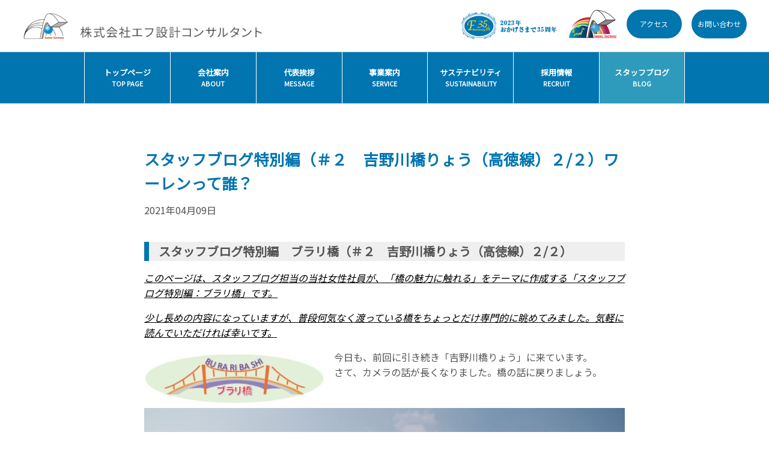

--- FILE ---
content_type: text/html; charset=UTF-8
request_url: https://www.fccon.co.jp/staff-blog/571/
body_size: 20052
content:
<!DOCTYPE html>
<html lang="ja">
<head>
<!-- Global site tag (gtag.js) - Google Analytics -->
<script async src="https://www.googletagmanager.com/gtag/js?id=G-CKT0TYMMXH"></script>
<script>
  window.dataLayer = window.dataLayer || [];
  function gtag(){dataLayer.push(arguments);}
  gtag('js', new Date());

  gtag('config', 'G-CKT0TYMMXH');
</script>
<meta charset="UTF-8" />
<meta name="format-detection" content="telephone=no, email=no, address=no">
<meta name="viewport" content="target-densitydpi=device-dpi, width=device-width">
<title>スタッフブログ特別編（＃２ 吉野川橋りょう（高徳線）２/２）ワーレンって誰？ | 株式会社エフ設計コンサルタント株式会社エフ設計コンサルタント</title>
<!-- <link rel="shortcut icon" href="https://www.fccon.co.jp/app/wp-content/themes/fccon/image/favicon.png" /> -->
<!-- <link rel="apple-touch-icon" href="https://www.fccon.co.jp/app/wp-content/themes/fccon/image/homeicon.png" /> -->
<link rel="stylesheet" href="https://www.fccon.co.jp/app/wp-content/themes/fccon/style.css?202512192002" type="text/css" />
<link href="https://fonts.googleapis.com/css?family=Noto+Sans+JP" rel="stylesheet">
<link rel="preconnect" href="https://fonts.gstatic.com">
<link href="https://fonts.googleapis.com/css2?family=Noto+Serif+JP&display=swap" rel="stylesheet">
<script src="https://ajax.googleapis.com/ajax/libs/jquery/3.4.1/jquery.min.js"></script>
<script src="https://www.fccon.co.jp/app/wp-content/themes/fccon/js/kdg-script.js?202512192002"></script>

		<!-- All in One SEO 4.9.2 - aioseo.com -->
	<meta name="description" content="スタッフブログ特別編 ブラリ橋（＃２ 吉野川橋りょう（高徳線）２/２） このページは、スタッフブログ担当の当社" />
	<meta name="robots" content="max-image-preview:large" />
	<meta name="author" content="田中 明夫"/>
	<link rel="canonical" href="https://www.fccon.co.jp/staff-blog/571/" />
	<meta name="generator" content="All in One SEO (AIOSEO) 4.9.2" />
		<meta property="og:locale" content="ja_JP" />
		<meta property="og:site_name" content="株式会社エフ設計コンサルタント | 橋梁・河川・都市計画などの調査設計に携わっている徳島に根ざした企業です。" />
		<meta property="og:type" content="article" />
		<meta property="og:title" content="スタッフブログ特別編（＃２ 吉野川橋りょう（高徳線）２/２）ワーレンって誰？ | 株式会社エフ設計コンサルタント" />
		<meta property="og:description" content="スタッフブログ特別編 ブラリ橋（＃２ 吉野川橋りょう（高徳線）２/２） このページは、スタッフブログ担当の当社" />
		<meta property="og:url" content="https://www.fccon.co.jp/staff-blog/571/" />
		<meta property="article:published_time" content="2021-04-09T05:12:17+00:00" />
		<meta property="article:modified_time" content="2021-08-13T02:58:15+00:00" />
		<meta name="twitter:card" content="summary" />
		<meta name="twitter:title" content="スタッフブログ特別編（＃２ 吉野川橋りょう（高徳線）２/２）ワーレンって誰？ | 株式会社エフ設計コンサルタント" />
		<meta name="twitter:description" content="スタッフブログ特別編 ブラリ橋（＃２ 吉野川橋りょう（高徳線）２/２） このページは、スタッフブログ担当の当社" />
		<script type="application/ld+json" class="aioseo-schema">
			{"@context":"https:\/\/schema.org","@graph":[{"@type":"BlogPosting","@id":"https:\/\/www.fccon.co.jp\/staff-blog\/571\/#blogposting","name":"\u30b9\u30bf\u30c3\u30d5\u30d6\u30ed\u30b0\u7279\u5225\u7de8\uff08\uff03\uff12 \u5409\u91ce\u5ddd\u6a4b\u308a\u3087\u3046\uff08\u9ad8\u5fb3\u7dda\uff09\uff12\/\uff12\uff09\u30ef\u30fc\u30ec\u30f3\u3063\u3066\u8ab0\uff1f | \u682a\u5f0f\u4f1a\u793e\u30a8\u30d5\u8a2d\u8a08\u30b3\u30f3\u30b5\u30eb\u30bf\u30f3\u30c8","headline":"\u30b9\u30bf\u30c3\u30d5\u30d6\u30ed\u30b0\u7279\u5225\u7de8\uff08\uff03\uff12\u3000\u5409\u91ce\u5ddd\u6a4b\u308a\u3087\u3046\uff08\u9ad8\u5fb3\u7dda\uff09\uff12\/\uff12\uff09\u30ef\u30fc\u30ec\u30f3\u3063\u3066\u8ab0\uff1f","author":{"@id":"https:\/\/www.fccon.co.jp\/author\/fccon3304\/#author"},"publisher":{"@id":"https:\/\/www.fccon.co.jp\/#organization"},"image":{"@type":"ImageObject","url":"https:\/\/www.fccon.co.jp\/app\/wp-content\/uploads\/\u5c0f\u51fa\u307e\u3086\/burari2.jpg","@id":"https:\/\/www.fccon.co.jp\/staff-blog\/571\/#articleImage","width":464,"height":126},"datePublished":"2021-04-09T14:12:17+09:00","dateModified":"2021-08-13T11:58:15+09:00","inLanguage":"ja","mainEntityOfPage":{"@id":"https:\/\/www.fccon.co.jp\/staff-blog\/571\/#webpage"},"isPartOf":{"@id":"https:\/\/www.fccon.co.jp\/staff-blog\/571\/#webpage"},"articleSection":"\u30b9\u30bf\u30c3\u30d5\u30d6\u30ed\u30b0"},{"@type":"BreadcrumbList","@id":"https:\/\/www.fccon.co.jp\/staff-blog\/571\/#breadcrumblist","itemListElement":[{"@type":"ListItem","@id":"https:\/\/www.fccon.co.jp#listItem","position":1,"name":"\u30db\u30fc\u30e0","item":"https:\/\/www.fccon.co.jp","nextItem":{"@type":"ListItem","@id":"https:\/\/www.fccon.co.jp\/category\/staff-blog\/#listItem","name":"\u30b9\u30bf\u30c3\u30d5\u30d6\u30ed\u30b0"}},{"@type":"ListItem","@id":"https:\/\/www.fccon.co.jp\/category\/staff-blog\/#listItem","position":2,"name":"\u30b9\u30bf\u30c3\u30d5\u30d6\u30ed\u30b0","item":"https:\/\/www.fccon.co.jp\/category\/staff-blog\/","nextItem":{"@type":"ListItem","@id":"https:\/\/www.fccon.co.jp\/staff-blog\/571\/#listItem","name":"\u30b9\u30bf\u30c3\u30d5\u30d6\u30ed\u30b0\u7279\u5225\u7de8\uff08\uff03\uff12\u3000\u5409\u91ce\u5ddd\u6a4b\u308a\u3087\u3046\uff08\u9ad8\u5fb3\u7dda\uff09\uff12\/\uff12\uff09\u30ef\u30fc\u30ec\u30f3\u3063\u3066\u8ab0\uff1f"},"previousItem":{"@type":"ListItem","@id":"https:\/\/www.fccon.co.jp#listItem","name":"\u30db\u30fc\u30e0"}},{"@type":"ListItem","@id":"https:\/\/www.fccon.co.jp\/staff-blog\/571\/#listItem","position":3,"name":"\u30b9\u30bf\u30c3\u30d5\u30d6\u30ed\u30b0\u7279\u5225\u7de8\uff08\uff03\uff12\u3000\u5409\u91ce\u5ddd\u6a4b\u308a\u3087\u3046\uff08\u9ad8\u5fb3\u7dda\uff09\uff12\/\uff12\uff09\u30ef\u30fc\u30ec\u30f3\u3063\u3066\u8ab0\uff1f","previousItem":{"@type":"ListItem","@id":"https:\/\/www.fccon.co.jp\/category\/staff-blog\/#listItem","name":"\u30b9\u30bf\u30c3\u30d5\u30d6\u30ed\u30b0"}}]},{"@type":"Organization","@id":"https:\/\/www.fccon.co.jp\/#organization","name":"\u682a\u5f0f\u4f1a\u793e\u30a8\u30d5\u8a2d\u8a08\u30b3\u30f3\u30b5\u30eb\u30bf\u30f3\u30c8","description":"\u6a4b\u6881\u30fb\u6cb3\u5ddd\u30fb\u90fd\u5e02\u8a08\u753b\u306a\u3069\u306e\u8abf\u67fb\u8a2d\u8a08\u306b\u643a\u308f\u3063\u3066\u3044\u308b\u5fb3\u5cf6\u306b\u6839\u3056\u3057\u305f\u4f01\u696d\u3067\u3059\u3002","url":"https:\/\/www.fccon.co.jp\/"},{"@type":"Person","@id":"https:\/\/www.fccon.co.jp\/author\/fccon3304\/#author","url":"https:\/\/www.fccon.co.jp\/author\/fccon3304\/","name":"\u7530\u4e2d \u660e\u592b","image":{"@type":"ImageObject","@id":"https:\/\/www.fccon.co.jp\/staff-blog\/571\/#authorImage","url":"https:\/\/secure.gravatar.com\/avatar\/ab928c7d68e68ce20a08116a30716ca787b4b26322db2628c85644852c485d87?s=96&d=mm&r=g","width":96,"height":96,"caption":"\u7530\u4e2d \u660e\u592b"}},{"@type":"WebPage","@id":"https:\/\/www.fccon.co.jp\/staff-blog\/571\/#webpage","url":"https:\/\/www.fccon.co.jp\/staff-blog\/571\/","name":"\u30b9\u30bf\u30c3\u30d5\u30d6\u30ed\u30b0\u7279\u5225\u7de8\uff08\uff03\uff12 \u5409\u91ce\u5ddd\u6a4b\u308a\u3087\u3046\uff08\u9ad8\u5fb3\u7dda\uff09\uff12\/\uff12\uff09\u30ef\u30fc\u30ec\u30f3\u3063\u3066\u8ab0\uff1f | \u682a\u5f0f\u4f1a\u793e\u30a8\u30d5\u8a2d\u8a08\u30b3\u30f3\u30b5\u30eb\u30bf\u30f3\u30c8","description":"\u30b9\u30bf\u30c3\u30d5\u30d6\u30ed\u30b0\u7279\u5225\u7de8 \u30d6\u30e9\u30ea\u6a4b\uff08\uff03\uff12 \u5409\u91ce\u5ddd\u6a4b\u308a\u3087\u3046\uff08\u9ad8\u5fb3\u7dda\uff09\uff12\/\uff12\uff09 \u3053\u306e\u30da\u30fc\u30b8\u306f\u3001\u30b9\u30bf\u30c3\u30d5\u30d6\u30ed\u30b0\u62c5\u5f53\u306e\u5f53\u793e","inLanguage":"ja","isPartOf":{"@id":"https:\/\/www.fccon.co.jp\/#website"},"breadcrumb":{"@id":"https:\/\/www.fccon.co.jp\/staff-blog\/571\/#breadcrumblist"},"author":{"@id":"https:\/\/www.fccon.co.jp\/author\/fccon3304\/#author"},"creator":{"@id":"https:\/\/www.fccon.co.jp\/author\/fccon3304\/#author"},"datePublished":"2021-04-09T14:12:17+09:00","dateModified":"2021-08-13T11:58:15+09:00"},{"@type":"WebSite","@id":"https:\/\/www.fccon.co.jp\/#website","url":"https:\/\/www.fccon.co.jp\/","name":"\u682a\u5f0f\u4f1a\u793e\u30a8\u30d5\u8a2d\u8a08\u30b3\u30f3\u30b5\u30eb\u30bf\u30f3\u30c8","description":"\u6a4b\u6881\u30fb\u6cb3\u5ddd\u30fb\u90fd\u5e02\u8a08\u753b\u306a\u3069\u306e\u8abf\u67fb\u8a2d\u8a08\u306b\u643a\u308f\u3063\u3066\u3044\u308b\u5fb3\u5cf6\u306b\u6839\u3056\u3057\u305f\u4f01\u696d\u3067\u3059\u3002","inLanguage":"ja","publisher":{"@id":"https:\/\/www.fccon.co.jp\/#organization"}}]}
		</script>
		<!-- All in One SEO -->

<link rel="alternate" title="oEmbed (JSON)" type="application/json+oembed" href="https://www.fccon.co.jp/wp-json/oembed/1.0/embed?url=https%3A%2F%2Fwww.fccon.co.jp%2Fstaff-blog%2F571%2F" />
<link rel="alternate" title="oEmbed (XML)" type="text/xml+oembed" href="https://www.fccon.co.jp/wp-json/oembed/1.0/embed?url=https%3A%2F%2Fwww.fccon.co.jp%2Fstaff-blog%2F571%2F&#038;format=xml" />
<style id='wp-img-auto-sizes-contain-inline-css' type='text/css'>
img:is([sizes=auto i],[sizes^="auto," i]){contain-intrinsic-size:3000px 1500px}
/*# sourceURL=wp-img-auto-sizes-contain-inline-css */
</style>
<style id='wp-emoji-styles-inline-css' type='text/css'>

	img.wp-smiley, img.emoji {
		display: inline !important;
		border: none !important;
		box-shadow: none !important;
		height: 1em !important;
		width: 1em !important;
		margin: 0 0.07em !important;
		vertical-align: -0.1em !important;
		background: none !important;
		padding: 0 !important;
	}
/*# sourceURL=wp-emoji-styles-inline-css */
</style>
<style id='wp-block-library-inline-css' type='text/css'>
:root{--wp-block-synced-color:#7a00df;--wp-block-synced-color--rgb:122,0,223;--wp-bound-block-color:var(--wp-block-synced-color);--wp-editor-canvas-background:#ddd;--wp-admin-theme-color:#007cba;--wp-admin-theme-color--rgb:0,124,186;--wp-admin-theme-color-darker-10:#006ba1;--wp-admin-theme-color-darker-10--rgb:0,107,160.5;--wp-admin-theme-color-darker-20:#005a87;--wp-admin-theme-color-darker-20--rgb:0,90,135;--wp-admin-border-width-focus:2px}@media (min-resolution:192dpi){:root{--wp-admin-border-width-focus:1.5px}}.wp-element-button{cursor:pointer}:root .has-very-light-gray-background-color{background-color:#eee}:root .has-very-dark-gray-background-color{background-color:#313131}:root .has-very-light-gray-color{color:#eee}:root .has-very-dark-gray-color{color:#313131}:root .has-vivid-green-cyan-to-vivid-cyan-blue-gradient-background{background:linear-gradient(135deg,#00d084,#0693e3)}:root .has-purple-crush-gradient-background{background:linear-gradient(135deg,#34e2e4,#4721fb 50%,#ab1dfe)}:root .has-hazy-dawn-gradient-background{background:linear-gradient(135deg,#faaca8,#dad0ec)}:root .has-subdued-olive-gradient-background{background:linear-gradient(135deg,#fafae1,#67a671)}:root .has-atomic-cream-gradient-background{background:linear-gradient(135deg,#fdd79a,#004a59)}:root .has-nightshade-gradient-background{background:linear-gradient(135deg,#330968,#31cdcf)}:root .has-midnight-gradient-background{background:linear-gradient(135deg,#020381,#2874fc)}:root{--wp--preset--font-size--normal:16px;--wp--preset--font-size--huge:42px}.has-regular-font-size{font-size:1em}.has-larger-font-size{font-size:2.625em}.has-normal-font-size{font-size:var(--wp--preset--font-size--normal)}.has-huge-font-size{font-size:var(--wp--preset--font-size--huge)}.has-text-align-center{text-align:center}.has-text-align-left{text-align:left}.has-text-align-right{text-align:right}.has-fit-text{white-space:nowrap!important}#end-resizable-editor-section{display:none}.aligncenter{clear:both}.items-justified-left{justify-content:flex-start}.items-justified-center{justify-content:center}.items-justified-right{justify-content:flex-end}.items-justified-space-between{justify-content:space-between}.screen-reader-text{border:0;clip-path:inset(50%);height:1px;margin:-1px;overflow:hidden;padding:0;position:absolute;width:1px;word-wrap:normal!important}.screen-reader-text:focus{background-color:#ddd;clip-path:none;color:#444;display:block;font-size:1em;height:auto;left:5px;line-height:normal;padding:15px 23px 14px;text-decoration:none;top:5px;width:auto;z-index:100000}html :where(.has-border-color){border-style:solid}html :where([style*=border-top-color]){border-top-style:solid}html :where([style*=border-right-color]){border-right-style:solid}html :where([style*=border-bottom-color]){border-bottom-style:solid}html :where([style*=border-left-color]){border-left-style:solid}html :where([style*=border-width]){border-style:solid}html :where([style*=border-top-width]){border-top-style:solid}html :where([style*=border-right-width]){border-right-style:solid}html :where([style*=border-bottom-width]){border-bottom-style:solid}html :where([style*=border-left-width]){border-left-style:solid}html :where(img[class*=wp-image-]){height:auto;max-width:100%}:where(figure){margin:0 0 1em}html :where(.is-position-sticky){--wp-admin--admin-bar--position-offset:var(--wp-admin--admin-bar--height,0px)}@media screen and (max-width:600px){html :where(.is-position-sticky){--wp-admin--admin-bar--position-offset:0px}}

/*# sourceURL=wp-block-library-inline-css */
</style><style id='global-styles-inline-css' type='text/css'>
:root{--wp--preset--aspect-ratio--square: 1;--wp--preset--aspect-ratio--4-3: 4/3;--wp--preset--aspect-ratio--3-4: 3/4;--wp--preset--aspect-ratio--3-2: 3/2;--wp--preset--aspect-ratio--2-3: 2/3;--wp--preset--aspect-ratio--16-9: 16/9;--wp--preset--aspect-ratio--9-16: 9/16;--wp--preset--color--black: #000000;--wp--preset--color--cyan-bluish-gray: #abb8c3;--wp--preset--color--white: #ffffff;--wp--preset--color--pale-pink: #f78da7;--wp--preset--color--vivid-red: #cf2e2e;--wp--preset--color--luminous-vivid-orange: #ff6900;--wp--preset--color--luminous-vivid-amber: #fcb900;--wp--preset--color--light-green-cyan: #7bdcb5;--wp--preset--color--vivid-green-cyan: #00d084;--wp--preset--color--pale-cyan-blue: #8ed1fc;--wp--preset--color--vivid-cyan-blue: #0693e3;--wp--preset--color--vivid-purple: #9b51e0;--wp--preset--gradient--vivid-cyan-blue-to-vivid-purple: linear-gradient(135deg,rgb(6,147,227) 0%,rgb(155,81,224) 100%);--wp--preset--gradient--light-green-cyan-to-vivid-green-cyan: linear-gradient(135deg,rgb(122,220,180) 0%,rgb(0,208,130) 100%);--wp--preset--gradient--luminous-vivid-amber-to-luminous-vivid-orange: linear-gradient(135deg,rgb(252,185,0) 0%,rgb(255,105,0) 100%);--wp--preset--gradient--luminous-vivid-orange-to-vivid-red: linear-gradient(135deg,rgb(255,105,0) 0%,rgb(207,46,46) 100%);--wp--preset--gradient--very-light-gray-to-cyan-bluish-gray: linear-gradient(135deg,rgb(238,238,238) 0%,rgb(169,184,195) 100%);--wp--preset--gradient--cool-to-warm-spectrum: linear-gradient(135deg,rgb(74,234,220) 0%,rgb(151,120,209) 20%,rgb(207,42,186) 40%,rgb(238,44,130) 60%,rgb(251,105,98) 80%,rgb(254,248,76) 100%);--wp--preset--gradient--blush-light-purple: linear-gradient(135deg,rgb(255,206,236) 0%,rgb(152,150,240) 100%);--wp--preset--gradient--blush-bordeaux: linear-gradient(135deg,rgb(254,205,165) 0%,rgb(254,45,45) 50%,rgb(107,0,62) 100%);--wp--preset--gradient--luminous-dusk: linear-gradient(135deg,rgb(255,203,112) 0%,rgb(199,81,192) 50%,rgb(65,88,208) 100%);--wp--preset--gradient--pale-ocean: linear-gradient(135deg,rgb(255,245,203) 0%,rgb(182,227,212) 50%,rgb(51,167,181) 100%);--wp--preset--gradient--electric-grass: linear-gradient(135deg,rgb(202,248,128) 0%,rgb(113,206,126) 100%);--wp--preset--gradient--midnight: linear-gradient(135deg,rgb(2,3,129) 0%,rgb(40,116,252) 100%);--wp--preset--font-size--small: 13px;--wp--preset--font-size--medium: 20px;--wp--preset--font-size--large: 36px;--wp--preset--font-size--x-large: 42px;--wp--preset--spacing--20: 0.44rem;--wp--preset--spacing--30: 0.67rem;--wp--preset--spacing--40: 1rem;--wp--preset--spacing--50: 1.5rem;--wp--preset--spacing--60: 2.25rem;--wp--preset--spacing--70: 3.38rem;--wp--preset--spacing--80: 5.06rem;--wp--preset--shadow--natural: 6px 6px 9px rgba(0, 0, 0, 0.2);--wp--preset--shadow--deep: 12px 12px 50px rgba(0, 0, 0, 0.4);--wp--preset--shadow--sharp: 6px 6px 0px rgba(0, 0, 0, 0.2);--wp--preset--shadow--outlined: 6px 6px 0px -3px rgb(255, 255, 255), 6px 6px rgb(0, 0, 0);--wp--preset--shadow--crisp: 6px 6px 0px rgb(0, 0, 0);}:where(.is-layout-flex){gap: 0.5em;}:where(.is-layout-grid){gap: 0.5em;}body .is-layout-flex{display: flex;}.is-layout-flex{flex-wrap: wrap;align-items: center;}.is-layout-flex > :is(*, div){margin: 0;}body .is-layout-grid{display: grid;}.is-layout-grid > :is(*, div){margin: 0;}:where(.wp-block-columns.is-layout-flex){gap: 2em;}:where(.wp-block-columns.is-layout-grid){gap: 2em;}:where(.wp-block-post-template.is-layout-flex){gap: 1.25em;}:where(.wp-block-post-template.is-layout-grid){gap: 1.25em;}.has-black-color{color: var(--wp--preset--color--black) !important;}.has-cyan-bluish-gray-color{color: var(--wp--preset--color--cyan-bluish-gray) !important;}.has-white-color{color: var(--wp--preset--color--white) !important;}.has-pale-pink-color{color: var(--wp--preset--color--pale-pink) !important;}.has-vivid-red-color{color: var(--wp--preset--color--vivid-red) !important;}.has-luminous-vivid-orange-color{color: var(--wp--preset--color--luminous-vivid-orange) !important;}.has-luminous-vivid-amber-color{color: var(--wp--preset--color--luminous-vivid-amber) !important;}.has-light-green-cyan-color{color: var(--wp--preset--color--light-green-cyan) !important;}.has-vivid-green-cyan-color{color: var(--wp--preset--color--vivid-green-cyan) !important;}.has-pale-cyan-blue-color{color: var(--wp--preset--color--pale-cyan-blue) !important;}.has-vivid-cyan-blue-color{color: var(--wp--preset--color--vivid-cyan-blue) !important;}.has-vivid-purple-color{color: var(--wp--preset--color--vivid-purple) !important;}.has-black-background-color{background-color: var(--wp--preset--color--black) !important;}.has-cyan-bluish-gray-background-color{background-color: var(--wp--preset--color--cyan-bluish-gray) !important;}.has-white-background-color{background-color: var(--wp--preset--color--white) !important;}.has-pale-pink-background-color{background-color: var(--wp--preset--color--pale-pink) !important;}.has-vivid-red-background-color{background-color: var(--wp--preset--color--vivid-red) !important;}.has-luminous-vivid-orange-background-color{background-color: var(--wp--preset--color--luminous-vivid-orange) !important;}.has-luminous-vivid-amber-background-color{background-color: var(--wp--preset--color--luminous-vivid-amber) !important;}.has-light-green-cyan-background-color{background-color: var(--wp--preset--color--light-green-cyan) !important;}.has-vivid-green-cyan-background-color{background-color: var(--wp--preset--color--vivid-green-cyan) !important;}.has-pale-cyan-blue-background-color{background-color: var(--wp--preset--color--pale-cyan-blue) !important;}.has-vivid-cyan-blue-background-color{background-color: var(--wp--preset--color--vivid-cyan-blue) !important;}.has-vivid-purple-background-color{background-color: var(--wp--preset--color--vivid-purple) !important;}.has-black-border-color{border-color: var(--wp--preset--color--black) !important;}.has-cyan-bluish-gray-border-color{border-color: var(--wp--preset--color--cyan-bluish-gray) !important;}.has-white-border-color{border-color: var(--wp--preset--color--white) !important;}.has-pale-pink-border-color{border-color: var(--wp--preset--color--pale-pink) !important;}.has-vivid-red-border-color{border-color: var(--wp--preset--color--vivid-red) !important;}.has-luminous-vivid-orange-border-color{border-color: var(--wp--preset--color--luminous-vivid-orange) !important;}.has-luminous-vivid-amber-border-color{border-color: var(--wp--preset--color--luminous-vivid-amber) !important;}.has-light-green-cyan-border-color{border-color: var(--wp--preset--color--light-green-cyan) !important;}.has-vivid-green-cyan-border-color{border-color: var(--wp--preset--color--vivid-green-cyan) !important;}.has-pale-cyan-blue-border-color{border-color: var(--wp--preset--color--pale-cyan-blue) !important;}.has-vivid-cyan-blue-border-color{border-color: var(--wp--preset--color--vivid-cyan-blue) !important;}.has-vivid-purple-border-color{border-color: var(--wp--preset--color--vivid-purple) !important;}.has-vivid-cyan-blue-to-vivid-purple-gradient-background{background: var(--wp--preset--gradient--vivid-cyan-blue-to-vivid-purple) !important;}.has-light-green-cyan-to-vivid-green-cyan-gradient-background{background: var(--wp--preset--gradient--light-green-cyan-to-vivid-green-cyan) !important;}.has-luminous-vivid-amber-to-luminous-vivid-orange-gradient-background{background: var(--wp--preset--gradient--luminous-vivid-amber-to-luminous-vivid-orange) !important;}.has-luminous-vivid-orange-to-vivid-red-gradient-background{background: var(--wp--preset--gradient--luminous-vivid-orange-to-vivid-red) !important;}.has-very-light-gray-to-cyan-bluish-gray-gradient-background{background: var(--wp--preset--gradient--very-light-gray-to-cyan-bluish-gray) !important;}.has-cool-to-warm-spectrum-gradient-background{background: var(--wp--preset--gradient--cool-to-warm-spectrum) !important;}.has-blush-light-purple-gradient-background{background: var(--wp--preset--gradient--blush-light-purple) !important;}.has-blush-bordeaux-gradient-background{background: var(--wp--preset--gradient--blush-bordeaux) !important;}.has-luminous-dusk-gradient-background{background: var(--wp--preset--gradient--luminous-dusk) !important;}.has-pale-ocean-gradient-background{background: var(--wp--preset--gradient--pale-ocean) !important;}.has-electric-grass-gradient-background{background: var(--wp--preset--gradient--electric-grass) !important;}.has-midnight-gradient-background{background: var(--wp--preset--gradient--midnight) !important;}.has-small-font-size{font-size: var(--wp--preset--font-size--small) !important;}.has-medium-font-size{font-size: var(--wp--preset--font-size--medium) !important;}.has-large-font-size{font-size: var(--wp--preset--font-size--large) !important;}.has-x-large-font-size{font-size: var(--wp--preset--font-size--x-large) !important;}
/*# sourceURL=global-styles-inline-css */
</style>

<style id='classic-theme-styles-inline-css' type='text/css'>
/*! This file is auto-generated */
.wp-block-button__link{color:#fff;background-color:#32373c;border-radius:9999px;box-shadow:none;text-decoration:none;padding:calc(.667em + 2px) calc(1.333em + 2px);font-size:1.125em}.wp-block-file__button{background:#32373c;color:#fff;text-decoration:none}
/*# sourceURL=/wp-includes/css/classic-themes.min.css */
</style>
<link rel='stylesheet' id='liquid-block-speech-css' href='https://www.fccon.co.jp/app/wp-content/plugins/liquid-speech-balloon/css/block.css?ver=6.9' type='text/css' media='all' />
<link rel='stylesheet' id='contact-form-7-css' href='https://www.fccon.co.jp/app/wp-content/plugins/contact-form-7/includes/css/styles.css?ver=6.1.4' type='text/css' media='all' />
<link rel='stylesheet' id='wp-block-heading-css' href='https://www.fccon.co.jp/app/wp-includes/blocks/heading/style.min.css?ver=6.9' type='text/css' media='all' />
<link rel='stylesheet' id='wp-block-paragraph-css' href='https://www.fccon.co.jp/app/wp-includes/blocks/paragraph/style.min.css?ver=6.9' type='text/css' media='all' />
<link rel='stylesheet' id='wp-block-image-css' href='https://www.fccon.co.jp/app/wp-includes/blocks/image/style.min.css?ver=6.9' type='text/css' media='all' />
<link rel="https://api.w.org/" href="https://www.fccon.co.jp/wp-json/" /><link rel="alternate" title="JSON" type="application/json" href="https://www.fccon.co.jp/wp-json/wp/v2/posts/571" /><link rel='shortlink' href='https://www.fccon.co.jp/?p=571' />
<style type="text/css">.liquid-speech-balloon-00 .liquid-speech-balloon-avatar { background-image: url("https://www.fccon.co.jp/app/wp-content/uploads/かずら橋/oguma1.png"); } .liquid-speech-balloon-01 .liquid-speech-balloon-avatar { background-image: url("https://www.fccon.co.jp/app/wp-content/uploads/tanaka普a/40634.jpg"); } .liquid-speech-balloon-02 .liquid-speech-balloon-avatar { background-image: url("https://www.fccon.co.jp/app/wp-content/uploads/tanaka普a/MS1.jpg"); } .liquid-speech-balloon-03 .liquid-speech-balloon-avatar { background-image: url("https://www.fccon.co.jp/app/wp-content/uploads/tanaka普a/47882.jpg"); } .liquid-speech-balloon-04 .liquid-speech-balloon-avatar { background-image: url("https://www.fccon.co.jp/app/wp-content/uploads/tanaka/staffk.jpg"); } .liquid-speech-balloon-05 .liquid-speech-balloon-avatar { background-image: url("https://www.fccon.co.jp/app/wp-content/uploads/tanaka普a/staffR.jpg"); } .liquid-speech-balloon-06 .liquid-speech-balloon-avatar { background-image: url("https://www.fccon.co.jp/app/wp-content/uploads/tanaka普a/staffMT.jpg"); } .liquid-speech-balloon-07 .liquid-speech-balloon-avatar { background-image: url("https://www.fccon.co.jp/app/wp-content/uploads/tanaka普a/staffKI.jpg"); } .liquid-speech-balloon-08 .liquid-speech-balloon-avatar { background-image: url("https://www.fccon.co.jp/app/wp-content/uploads/tanaka会社a/staffA.jpg"); } .liquid-speech-balloon-09 .liquid-speech-balloon-avatar { background-image: url("https://www.fccon.co.jp/app/wp-content/uploads/tanaka会社a/kana.jpg"); } .liquid-speech-balloon-10 .liquid-speech-balloon-avatar { background-image: url("https://www.fccon.co.jp/app/wp-content/uploads/tanaka会社a/mayu2.jpg"); } .liquid-speech-balloon-11 .liquid-speech-balloon-avatar { background-image: url("https://www.fccon.co.jp/app/wp-content/uploads/tanaka会社a/fukuzaki3.jpg"); } .liquid-speech-balloon-12 .liquid-speech-balloon-avatar { background-image: url("https://www.fccon.co.jp/app/wp-content/uploads/かずら橋/アバター１.png"); } .liquid-speech-balloon-13 .liquid-speech-balloon-avatar { background-image: url("https://www.fccon.co.jp/app/wp-content/uploads/かずら橋/スタッフIM.png"); } .liquid-speech-balloon-00 .liquid-speech-balloon-avatar::after { content: "スタッフYO"; } .liquid-speech-balloon-01 .liquid-speech-balloon-avatar::after { content: "スタッフＹ"; } .liquid-speech-balloon-02 .liquid-speech-balloon-avatar::after { content: "MSさん"; } .liquid-speech-balloon-03 .liquid-speech-balloon-avatar::after { content: "スタッフT"; } .liquid-speech-balloon-04 .liquid-speech-balloon-avatar::after { content: "スタッフK"; } .liquid-speech-balloon-05 .liquid-speech-balloon-avatar::after { content: "スタッフR"; } .liquid-speech-balloon-06 .liquid-speech-balloon-avatar::after { content: "スタッフMT"; } .liquid-speech-balloon-07 .liquid-speech-balloon-avatar::after { content: "スタッフKI"; } .liquid-speech-balloon-08 .liquid-speech-balloon-avatar::after { content: "スタッフA"; } .liquid-speech-balloon-09 .liquid-speech-balloon-avatar::after { content: "S t u f f [ K ]"; } .liquid-speech-balloon-10 .liquid-speech-balloon-avatar::after { content: "S t u f f  [ M ]"; } .liquid-speech-balloon-11 .liquid-speech-balloon-avatar::after { content: "M s . F u k u z a k i"; } .liquid-speech-balloon-12 .liquid-speech-balloon-avatar::after { content: "Hinokioさん"; } .liquid-speech-balloon-13 .liquid-speech-balloon-avatar::after { content: "スタッフIM"; } </style>
<noscript><style>.lazyload[data-src]{display:none !important;}</style></noscript><style>.lazyload{background-image:none !important;}.lazyload:before{background-image:none !important;}</style><link rel="icon" href="https://www.fccon.co.jp/app/wp-content/uploads/小出まゆ/cropped-fccon_favicon-32x32.png" sizes="32x32" />
<link rel="icon" href="https://www.fccon.co.jp/app/wp-content/uploads/小出まゆ/cropped-fccon_favicon-192x192.png" sizes="192x192" />
<link rel="apple-touch-icon" href="https://www.fccon.co.jp/app/wp-content/uploads/小出まゆ/cropped-fccon_favicon-180x180.png" />
<meta name="msapplication-TileImage" content="https://www.fccon.co.jp/app/wp-content/uploads/小出まゆ/cropped-fccon_favicon-270x270.png" />
</head>
<body id="top" class="wp-singular post-template-default single single-post postid-571 single-format-standard wp-theme-fccon staff-blog">
<div class="head sp">
	<div class="overlayMenu">
		<div class="overlayMenuInner">
			<div class="overlayMenuItem">
				<ul class="sp_menu">
					<li><a href="https://www.fccon.co.jp">トップページ</a></li>
					<li><a href="https://www.fccon.co.jp/about">会社案内</a></li>
					<li><a href="https://www.fccon.co.jp/message">代表挨拶</a></li>
					<li><a href="https://www.fccon.co.jp/service">事業案内</a></li>
					<li><a href="https://www.fccon.co.jp/csr/sdgs">SDGs宣言</a></li>
					<li><a href="https://www.fccon.co.jp/csr">環境への取り組み</a></li>
					<li><a href="https://www.fccon.co.jp/csr/consumer">消費者志向自主宣言</a></li>
					<li><a href="https://www.fccon.co.jp/recruit">採用情報</a></li>
					<li><a href="https://www.fccon.co.jp/recruit/environment">働く環境</a></li>
					<li><a href="https://www.fccon.co.jp/recruit/staff">社員紹介</a></li>
					<li><a href="https://www.fccon.co.jp/recruit/application_requirements">募集要項・インターン</a></li>
					<li><a href="https://www.fccon.co.jp/category/staff-blog">スタッフブログ</a></li>
					<li><a href="https://www.fccon.co.jp/contact#access">アクセス</a></li>
					<li><a href="https://www.fccon.co.jp/contact">お問い合わせ</a></li>
				</ul>
				<div class="s_menu_logo"><img src="[data-uri]" alt="" data-src="https://www.fccon.co.jp/app/wp-content/themes/fccon/image/f_logo_2023.jpg" decoding="async" class="lazyload" data-eio-rwidth="614" data-eio-rheight="66"><noscript><img src="https://www.fccon.co.jp/app/wp-content/themes/fccon/image/f_logo_2023.jpg" alt="" data-eio="l"></noscript></div>
			</div>
		</div>
	</div>
	<div class="overlayMenuBtn">
		<span></span>
		<span></span>
		<span></span>
	</div>
</div>
<header id="header" class="clear">
    <h1 id="logo"><a href="https://www.fccon.co.jp"><img src="[data-uri]" alt="株式会社エフ設計コンサルタント" data-src="https://www.fccon.co.jp/app/wp-content/themes/fccon/image/logo.png" decoding="async" class="lazyload" data-eio-rwidth="400" data-eio-rheight="48"><noscript><img src="https://www.fccon.co.jp/app/wp-content/themes/fccon/image/logo.png" alt="株式会社エフ設計コンサルタント" data-eio="l"></noscript></a></h1>
	<ul class="head_menu">
		<li><img src="[data-uri]" alt="2023年おかげさまで３５周年" data-src="https://www.fccon.co.jp/app/wp-content/themes/fccon/image/35th_logo.png" decoding="async" class="lazyload" data-eio-rwidth="174" data-eio-rheight="54"><noscript><img src="https://www.fccon.co.jp/app/wp-content/themes/fccon/image/35th_logo.png" alt="2023年おかげさまで３５周年" data-eio="l"></noscript></li>
		<li class="sdgs_logo_top"><a href="https://www.fccon.co.jp/csr/sdgs"><img src="[data-uri]" alt="SDGs" data-src="https://www.fccon.co.jp/app/wp-content/themes/fccon/image/sdgs.png" decoding="async" class="lazyload" data-eio-rwidth="160" data-eio-rheight="96"><noscript><img src="https://www.fccon.co.jp/app/wp-content/themes/fccon/image/sdgs.png" alt="SDGs" data-eio="l"></noscript></a></li>
		<li class="top_access_btn"><a href="https://www.fccon.co.jp/contact#access">アクセス</a></li>
		<li class="top_contact_btn"><a href="https://www.fccon.co.jp/contact">お問い合わせ</a></li>
	</ul>
</header><!-- header end -->
<nav id="global_menu" class="set clear">
	<ul>
		<li><a href="https://www.fccon.co.jp">トップページ<small>TOP PAGE</small></a></li>
		<li><a href="https://www.fccon.co.jp/about">会社案内<small>ABOUT</small></a></li>
		<li><a href="https://www.fccon.co.jp/message">代表挨拶<small>MESSAGE</small></a></li>
		<li><a href="https://www.fccon.co.jp/service">事業案内<small>SERVICE</small></a></li>
		<li>
			<a href="https://www.fccon.co.jp/csr">サステナビリティ<small>SUSTAINABILITY</small></a>
			<ul class="sub_menu">
				<li><a href="https://www.fccon.co.jp/csr/sdgs">SDGs宣言</a></li>
				<li><a href="https://www.fccon.co.jp/csr">環境への取り組み</a></li>
				<li><a href="https://www.fccon.co.jp/csr/consumer">消費者志向自主宣言</a></li>
			</ul>
		</li>
		<li>
			<a href="https://www.fccon.co.jp/recruit">採用情報<small>RECRUIT</small></a>
			<ul class="sub_menu">
				<li><a href="https://www.fccon.co.jp/recruit/environment">働く環境</a></li>
				<li><a href="https://www.fccon.co.jp/recruit/staff">社員紹介</a></li>
				<li><a href="https://www.fccon.co.jp/recruit/application_requirements">募集要項<br>・インターン</a></li>
			</ul>
		</li>
		<li><a href="https://www.fccon.co.jp/category/staff-blog">スタッフブログ<small>BLOG</small></a></li>
	</ul>
</nav><!-- global_menu end --><main id="contents" class="wrap">
					<h2>スタッフブログ特別編（＃２　吉野川橋りょう（高徳線）２/２）ワーレンって誰？</h2>
		<div class="entry_data">2021年04月09日</div>
		<div class="post">
			<div class="des">
				
<h3 class="wp-block-heading">スタッフブログ特別編　ブラリ橋（＃２　吉野川橋りょう（高徳線）２/２）</h3>



<p><span style="text-decoration: underline;"><span style="font-size: 16px;"><em><span style="color: #000000; text-decoration: underline;">このページは、スタッフブログ担当の当社女性社員が、「橋の魅力に触れる」をテーマに作成する「スタッフブログ特別編：ブラリ橋」です。</span></em></span></span></p>



<p><span style="text-decoration: underline;"><span style="font-size: 16px;"><em><span style="color: #000000; text-decoration: underline;">少し長めの内容になっていますが、普段何気なく渡っている橋をちょっとだけ専門的に眺めてみました。気軽に読んでいただければ幸いです。</span></em></span></span></p>



<div class="wp-block-image"><figure class="alignleft"><img decoding="async" width="300" height="81" src="[data-uri]" alt="" class="wp-image-412 lazyload"   data-src="https://www.fccon.co.jp/app/wp-content/uploads/小出まゆ/burari2-300x81.jpg" data-srcset="https://www.fccon.co.jp/app/wp-content/uploads/小出まゆ/burari2-300x81.jpg 300w, https://www.fccon.co.jp/app/wp-content/uploads/小出まゆ/burari2.jpg 464w" data-sizes="auto" data-eio-rwidth="300" data-eio-rheight="81" /><noscript><img decoding="async" width="300" height="81" src="https://www.fccon.co.jp/app/wp-content/uploads/小出まゆ/burari2-300x81.jpg" alt="" class="wp-image-412" srcset="https://www.fccon.co.jp/app/wp-content/uploads/小出まゆ/burari2-300x81.jpg 300w, https://www.fccon.co.jp/app/wp-content/uploads/小出まゆ/burari2.jpg 464w" sizes="(max-width: 300px) 100vw, 300px" data-eio="l" /></noscript></figure></div>



<p>今日も、前回に引き続き「吉野川橋りょう」に来ています。<br>さて、カメラの話が長くなりました。橋の話に戻りましょう。</p>



<div class="wp-block-image"><figure class="aligncenter"><img fetchpriority="high" decoding="async" width="1000" height="444" src="[data-uri]" alt="" class="wp-image-579 lazyload"   data-src="https://www.fccon.co.jp/app/wp-content/uploads/小出まゆ/2start.jpg" data-srcset="https://www.fccon.co.jp/app/wp-content/uploads/小出まゆ/2start.jpg 1000w, https://www.fccon.co.jp/app/wp-content/uploads/小出まゆ/2start-300x133.jpg 300w, https://www.fccon.co.jp/app/wp-content/uploads/小出まゆ/2start-768x341.jpg 768w" data-sizes="auto" data-eio-rwidth="1000" data-eio-rheight="444" /><noscript><img fetchpriority="high" decoding="async" width="1000" height="444" src="https://www.fccon.co.jp/app/wp-content/uploads/小出まゆ/2start.jpg" alt="" class="wp-image-579" srcset="https://www.fccon.co.jp/app/wp-content/uploads/小出まゆ/2start.jpg 1000w, https://www.fccon.co.jp/app/wp-content/uploads/小出まゆ/2start-300x133.jpg 300w, https://www.fccon.co.jp/app/wp-content/uploads/小出まゆ/2start-768x341.jpg 768w" sizes="(max-width: 1000px) 100vw, 1000px" data-eio="l" /></noscript></figure></div>



<div class="wp-block-liquid-speech-balloon liquid-speech-balloon-wrap liquid-speech-balloon-02 liquid-speech-balloon-right liquid-speech-balloon-shadow"><div class="liquid-speech-balloon-avatar"></div><div class="liquid-speech-balloon-text"><p>ここから見ればよく分かるでしょう。３径間をまとめて一つの桁が架かっているということが。こういう橋を連続橋といいます。単純橋の「那賀川橋りょう」は「１０径間単純平行弦ワーレントラス」という形式だったけど、「吉野川橋りょう」は、「3径間連続平行弦ワーレントラス」となります</p><div class="liquid-speech-balloon-arrow"></div></div></div>



<div class="wp-block-image"><figure class="aligncenter"><img decoding="async" width="1000" height="346" src="[data-uri]" alt="" class="wp-image-584 lazyload"   data-src="https://www.fccon.co.jp/app/wp-content/uploads/小出まゆ/2呼び名３.jpg" data-srcset="https://www.fccon.co.jp/app/wp-content/uploads/小出まゆ/2呼び名３.jpg 1000w, https://www.fccon.co.jp/app/wp-content/uploads/小出まゆ/2呼び名３-300x104.jpg 300w, https://www.fccon.co.jp/app/wp-content/uploads/小出まゆ/2呼び名３-768x266.jpg 768w" data-sizes="auto" data-eio-rwidth="1000" data-eio-rheight="346" /><noscript><img decoding="async" width="1000" height="346" src="https://www.fccon.co.jp/app/wp-content/uploads/小出まゆ/2呼び名３.jpg" alt="" class="wp-image-584" srcset="https://www.fccon.co.jp/app/wp-content/uploads/小出まゆ/2呼び名３.jpg 1000w, https://www.fccon.co.jp/app/wp-content/uploads/小出まゆ/2呼び名３-300x104.jpg 300w, https://www.fccon.co.jp/app/wp-content/uploads/小出まゆ/2呼び名３-768x266.jpg 768w" sizes="(max-width: 1000px) 100vw, 1000px" data-eio="l" /></noscript></figure></div>



<div class="wp-block-liquid-speech-balloon liquid-speech-balloon-wrap liquid-speech-balloon-02 liquid-speech-balloon-right liquid-speech-balloon-shadow"><div class="liquid-speech-balloon-avatar"></div><div class="liquid-speech-balloon-text"><p>しかし、これだと橋全体を指してないので、厳密に言うと「３径間連続平行弦ワーレントラスが４連」と両岸にある単純橋も併せて「単純平行弦ワーレントラスが両端にひとつずつ」となる。初めて聞けばややこしいかな。嫌にならないでついてきてね</p><div class="liquid-speech-balloon-arrow"></div></div></div>



<div class="wp-block-liquid-speech-balloon liquid-speech-balloon-wrap liquid-speech-balloon-01"><div class="liquid-speech-balloon-avatar"></div><div class="liquid-speech-balloon-text" style="border-color:#f78da7;background-color:#f78da7"><p>・・・・、ビミョーです(^▽^;)</p><div class="liquid-speech-balloon-arrow" style="border-color:transparent #f78da7 transparent transparent"></div></div></div>



<div class="wp-block-image"><figure class="aligncenter"><img decoding="async" width="904" height="364" src="[data-uri]" alt="" class="wp-image-593 lazyload"   data-src="https://www.fccon.co.jp/app/wp-content/uploads/小出まゆ/2length.jpg" data-srcset="https://www.fccon.co.jp/app/wp-content/uploads/小出まゆ/2length.jpg 904w, https://www.fccon.co.jp/app/wp-content/uploads/小出まゆ/2length-300x121.jpg 300w, https://www.fccon.co.jp/app/wp-content/uploads/小出まゆ/2length-768x309.jpg 768w" data-sizes="auto" data-eio-rwidth="904" data-eio-rheight="364" /><noscript><img decoding="async" width="904" height="364" src="https://www.fccon.co.jp/app/wp-content/uploads/小出まゆ/2length.jpg" alt="" class="wp-image-593" srcset="https://www.fccon.co.jp/app/wp-content/uploads/小出まゆ/2length.jpg 904w, https://www.fccon.co.jp/app/wp-content/uploads/小出まゆ/2length-300x121.jpg 300w, https://www.fccon.co.jp/app/wp-content/uploads/小出まゆ/2length-768x309.jpg 768w" sizes="(max-width: 904px) 100vw, 904px" data-eio="l" /></noscript></figure></div>



<div class="wp-block-liquid-speech-balloon liquid-speech-balloon-wrap liquid-speech-balloon-03"><div class="liquid-speech-balloon-avatar"></div><div class="liquid-speech-balloon-text" style="border-color:#8ed1fc;background-color:#8ed1fc;color:#ffffff"><p><span style="color:#000000" class="tadv-color">とにかく、この橋の特徴は90年近くも前に、こんな大きな橋を連続橋という形式でつくったということですね</span></p><div class="liquid-speech-balloon-arrow" style="border-color:transparent #8ed1fc transparent transparent"></div></div></div>



<div class="wp-block-liquid-speech-balloon liquid-speech-balloon-wrap liquid-speech-balloon-02 liquid-speech-balloon-right liquid-speech-balloon-shadow"><div class="liquid-speech-balloon-avatar"></div><div class="liquid-speech-balloon-text"><p>そのとおりです</p><div class="liquid-speech-balloon-arrow"></div></div></div>



<div class="wp-block-liquid-speech-balloon liquid-speech-balloon-wrap liquid-speech-balloon-03"><div class="liquid-speech-balloon-avatar"></div><div class="liquid-speech-balloon-text" style="border-color:#8ed1fc;background-color:#8ed1fc;color:#000000"><p>それじゃあ、なぜこの時代は連続橋が珍しかったのですか</p><div class="liquid-speech-balloon-arrow" style="border-color:transparent #8ed1fc transparent transparent"></div></div></div>



<div class="wp-block-liquid-speech-balloon liquid-speech-balloon-wrap liquid-speech-balloon-02 liquid-speech-balloon-right liquid-speech-balloon-shadow"><div class="liquid-speech-balloon-avatar"></div><div class="liquid-speech-balloon-text"><p>まずは、単純橋の構造計算が連続橋より簡単だったということ。また当時は、橋台や橋脚の工事の信頼性に不安があった。たとえば沈下するとか。そうなると、想定外の箇所に思わぬ力がかかり橋が危険な状態になる。そんなこともあって、昔はほとんどの橋が単純橋で建設された。<br>うーん、こんな説明じゃ分からないよね。この話はまた別の機会にしますか。と言うのも、現代の橋は基本的に連続橋なので</p><div class="liquid-speech-balloon-arrow"></div></div></div>



<div class="wp-block-liquid-speech-balloon liquid-speech-balloon-wrap liquid-speech-balloon-01"><div class="liquid-speech-balloon-avatar"></div><div class="liquid-speech-balloon-text" style="border-color:#f78da7;background-color:#f78da7"><p>え(°д°)、まあいいか。難しそうなので</p><div class="liquid-speech-balloon-arrow" style="border-color:transparent #f78da7 transparent transparent"></div></div></div>



<div class="wp-block-liquid-speech-balloon liquid-speech-balloon-wrap liquid-speech-balloon-02 liquid-speech-balloon-right liquid-speech-balloon-shadow"><div class="liquid-speech-balloon-avatar"></div><div class="liquid-speech-balloon-text"><p>今日はワーレントラスの話をもっと深めよう</p><div class="liquid-speech-balloon-arrow"></div></div></div>



<div class="wp-block-liquid-speech-balloon liquid-speech-balloon-wrap liquid-speech-balloon-03"><div class="liquid-speech-balloon-avatar"></div><div class="liquid-speech-balloon-text" style="border-color:#8ed1fc;background-color:#8ed1fc;color:#000000"><p>それなら、ワーレンですけど、ワーレンは人の名前ですね。ネットで調べるとウォーレントラスと書いている人もいるけど。ウィキペディアには、ワーレントラスは、ジェームス・ワーレン（ James Warren）とウイロビ・モンザニ（Willoughby Theobald Monzani）が特許を取得したって書いてあります。だったら、ワーレン・モンザニトラスとすればよかったのに。<br>略すのが得意な日本人からすれば、ワーモントラスでもいいですね</p><div class="liquid-speech-balloon-arrow" style="border-color:transparent #8ed1fc transparent transparent"></div></div></div>



<div class="wp-block-liquid-speech-balloon liquid-speech-balloon-wrap liquid-speech-balloon-02 liquid-speech-balloon-right liquid-speech-balloon-shadow"><div class="liquid-speech-balloon-avatar"></div><div class="liquid-speech-balloon-text"><p>するどい！まずウォーレンだけど、これは名前だから英語発音（wˈɔːrən）を優先したのでしょう。それよりモンザニ、恐らく省略されたのだと思う。ワーレンの橋は世界中で人気を博し、いつのまにかトラス橋の代名詞になった。その過程で、モンザニは置きざりにされたか、あるいは最初からワーレンだけかもしれない</p><div class="liquid-speech-balloon-arrow"></div></div></div>



<div class="wp-block-liquid-speech-balloon liquid-speech-balloon-wrap liquid-speech-balloon-01"><div class="liquid-speech-balloon-avatar"></div><div class="liquid-speech-balloon-text" style="border-color:#f78da7;background-color:#f78da7"><p>モンザニさん、かわいそうに</p><div class="liquid-speech-balloon-arrow" style="border-color:transparent #f78da7 transparent transparent"></div></div></div>



<div class="wp-block-liquid-speech-balloon liquid-speech-balloon-wrap liquid-speech-balloon-02 liquid-speech-balloon-right liquid-speech-balloon-shadow"><div class="liquid-speech-balloon-avatar"></div><div class="liquid-speech-balloon-text"><p>そうだね。でも気にしてないかも。彼はミュージシャンだから</p><div class="liquid-speech-balloon-arrow"></div></div></div>



<div class="wp-block-liquid-speech-balloon liquid-speech-balloon-wrap liquid-speech-balloon-01"><div class="liquid-speech-balloon-avatar"></div><div class="liquid-speech-balloon-text" style="border-color:#f78da7;background-color:#f78da7"><p>オットッ!</p><div class="liquid-speech-balloon-arrow" style="border-color:transparent #f78da7 transparent transparent"></div></div></div>



<div class="wp-block-liquid-speech-balloon liquid-speech-balloon-wrap liquid-speech-balloon-02 liquid-speech-balloon-right liquid-speech-balloon-shadow"><div class="liquid-speech-balloon-avatar"></div><div class="liquid-speech-balloon-text"><p>モンザニは、ロンドンの生まれのイギリス人で、「英国産業史ガイド」という資料には「ミュージシャンと特許保有者」と記されている。１８４４年にボートに関する特許を取得、その４年後にワーレンと共同でトラス橋の特許を取得した。だから、音楽家であり技術者でもあったということかな</p><div class="liquid-speech-balloon-arrow"></div></div></div>



<div class="wp-block-liquid-speech-balloon liquid-speech-balloon-wrap liquid-speech-balloon-03"><div class="liquid-speech-balloon-avatar"></div><div class="liquid-speech-balloon-text" style="border-color:#8ed1fc;background-color:#8ed1fc;color:#000000"><p>それじゃあ、ワーレンが土木技術者だったわけですね</p><div class="liquid-speech-balloon-arrow" style="border-color:transparent #8ed1fc transparent transparent"></div></div></div>



<div class="wp-block-liquid-speech-balloon liquid-speech-balloon-wrap liquid-speech-balloon-02 liquid-speech-balloon-right liquid-speech-balloon-shadow"><div class="liquid-speech-balloon-avatar"></div><div class="liquid-speech-balloon-text"><p>ところがワーレンは貿易商人だった。ロンドン生まれでモンザニより二つ年上。ワーレンはもっとすごい人で、鉄道や鉄道車両の改良に関するものなど、特許をいくつも持っていた。だからエンジニアだったことは確かです</p><div class="liquid-speech-balloon-arrow"></div></div></div>



<div class="wp-block-liquid-speech-balloon liquid-speech-balloon-wrap liquid-speech-balloon-03"><div class="liquid-speech-balloon-avatar"></div><div class="liquid-speech-balloon-text" style="border-color:#8ed1fc;background-color:#8ed1fc;color:#000000"><p>昔の人は多才ですね。さすが、産業革命発祥の地イギリスというところかな</p><div class="liquid-speech-balloon-arrow" style="border-color:transparent #8ed1fc transparent transparent"></div></div></div>



<div class="wp-block-liquid-speech-balloon liquid-speech-balloon-wrap liquid-speech-balloon-01"><div class="liquid-speech-balloon-avatar"></div><div class="liquid-speech-balloon-text" style="border-color:#f78da7;background-color:#f78da7"><p>ところで、トラスという言葉はどんな意味なんだろう</p><div class="liquid-speech-balloon-arrow" style="border-color:transparent #f78da7 transparent transparent"></div></div></div>



<div class="wp-block-liquid-speech-balloon liquid-speech-balloon-wrap liquid-speech-balloon-02 liquid-speech-balloon-right liquid-speech-balloon-shadow"><div class="liquid-speech-balloon-avatar"></div><div class="liquid-speech-balloon-text"><p>語源辞典では、トラス（truss）は、120０年頃、古フランス語から派生した言葉で『束ねる』という意味らしい。強引に想像すれば、長い棒をカメラの三脚のようにして、がっしりしたものをつくるという感じかな。実は、トラス橋という言葉が記録されるのは1650年代らしいから、トラス構造は古くから橋に使われていたようです</p><div class="liquid-speech-balloon-arrow"></div></div></div>



<div class="wp-block-liquid-speech-balloon liquid-speech-balloon-wrap liquid-speech-balloon-03"><div class="liquid-speech-balloon-avatar"></div><div class="liquid-speech-balloon-text" style="border-color:#8ed1fc;background-color:#8ed1fc;color:#000000"><p>じゃあ、そのあたりの歴史を教えてください</p><div class="liquid-speech-balloon-arrow" style="border-color:transparent #8ed1fc transparent transparent"></div></div></div>



<p><span style="font-size: 20px;"><br><span style="text-decoration: underline;">ここからはMSさんの話です。</span></span></p>



<p>先ほども言ったように、トラス構造の橋というのは、ワーレントラスが最初ではありません。そういうこともあってか、ワーレンとモンザニの特許はトラスの構造設計というより、トラス橋の建設方法に重きを置いたものでした。</p>



<p>それでも、ワーレン・モンザニが唯一独創的なアイデアとして主張したのが、圧縮力がかかる上弦材と引張力がかかる下弦材を、三角形として使用する構造でした。この形状は、それまでのトラス橋と比べ、とてもシンプルで経済的であったことから、世界に一気に広がりました。</p>



<div class="wp-block-image"><figure class="aligncenter"><img decoding="async" width="1000" height="340" src="[data-uri]" alt="" class="wp-image-605 lazyload"   data-src="https://www.fccon.co.jp/app/wp-content/uploads/小出まゆ/tokkyo.jpg" data-srcset="https://www.fccon.co.jp/app/wp-content/uploads/小出まゆ/tokkyo.jpg 1000w, https://www.fccon.co.jp/app/wp-content/uploads/小出まゆ/tokkyo-300x102.jpg 300w, https://www.fccon.co.jp/app/wp-content/uploads/小出まゆ/tokkyo-768x261.jpg 768w" data-sizes="auto" data-eio-rwidth="1000" data-eio-rheight="340" /><noscript><img decoding="async" width="1000" height="340" src="https://www.fccon.co.jp/app/wp-content/uploads/小出まゆ/tokkyo.jpg" alt="" class="wp-image-605" srcset="https://www.fccon.co.jp/app/wp-content/uploads/小出まゆ/tokkyo.jpg 1000w, https://www.fccon.co.jp/app/wp-content/uploads/小出まゆ/tokkyo-300x102.jpg 300w, https://www.fccon.co.jp/app/wp-content/uploads/小出まゆ/tokkyo-768x261.jpg 768w" sizes="(max-width: 1000px) 100vw, 1000px" data-eio="l" /></noscript></figure></div>



<p>ワーレンらが特許を取った三角形トラスは、吉野川では、「東三好橋」や「阿波麻植大橋」に見ることができます。</p>



<div class="wp-block-image"><figure class="aligncenter"><img decoding="async" width="1000" height="351" src="[data-uri]" alt="" class="wp-image-606 lazyload"   data-src="https://www.fccon.co.jp/app/wp-content/uploads/小出まゆ/2ﾜｰﾚﾝ東三好橋91KB.jpg" data-srcset="https://www.fccon.co.jp/app/wp-content/uploads/小出まゆ/2ﾜｰﾚﾝ東三好橋91KB.jpg 1000w, https://www.fccon.co.jp/app/wp-content/uploads/小出まゆ/2ﾜｰﾚﾝ東三好橋91KB-300x105.jpg 300w, https://www.fccon.co.jp/app/wp-content/uploads/小出まゆ/2ﾜｰﾚﾝ東三好橋91KB-768x270.jpg 768w" data-sizes="auto" data-eio-rwidth="1000" data-eio-rheight="351" /><noscript><img decoding="async" width="1000" height="351" src="https://www.fccon.co.jp/app/wp-content/uploads/小出まゆ/2ﾜｰﾚﾝ東三好橋91KB.jpg" alt="" class="wp-image-606" srcset="https://www.fccon.co.jp/app/wp-content/uploads/小出まゆ/2ﾜｰﾚﾝ東三好橋91KB.jpg 1000w, https://www.fccon.co.jp/app/wp-content/uploads/小出まゆ/2ﾜｰﾚﾝ東三好橋91KB-300x105.jpg 300w, https://www.fccon.co.jp/app/wp-content/uploads/小出まゆ/2ﾜｰﾚﾝ東三好橋91KB-768x270.jpg 768w" sizes="(max-width: 1000px) 100vw, 1000px" data-eio="l" /></noscript></figure></div>



<p>その後、橋脚と橋脚をできるだけ離して、大きな橋を架ける試みが始まります。そのための工夫が、三角形を二分するように入れられた垂直材でした。</p>



<p>桁を長くするために挿入された垂直材の役目は、橋の剛性を高めること。剛性というのは、その漢字からも連想されるとおり頑丈さです。変形のしづらさの度合いと定義されます。</p>



<p>さらにもう一つ、垂直材には大切な役目がありました。それが座屈防止です。</p>



<div class="wp-block-image"><figure class="aligncenter"><img decoding="async" width="817" height="423" src="[data-uri]" alt="" class="wp-image-608 lazyload"   data-src="https://www.fccon.co.jp/app/wp-content/uploads/小出まゆ/zakutu.jpg" data-srcset="https://www.fccon.co.jp/app/wp-content/uploads/小出まゆ/zakutu.jpg 817w, https://www.fccon.co.jp/app/wp-content/uploads/小出まゆ/zakutu-300x155.jpg 300w, https://www.fccon.co.jp/app/wp-content/uploads/小出まゆ/zakutu-768x398.jpg 768w" data-sizes="auto" data-eio-rwidth="817" data-eio-rheight="423" /><noscript><img decoding="async" width="817" height="423" src="https://www.fccon.co.jp/app/wp-content/uploads/小出まゆ/zakutu.jpg" alt="" class="wp-image-608" srcset="https://www.fccon.co.jp/app/wp-content/uploads/小出まゆ/zakutu.jpg 817w, https://www.fccon.co.jp/app/wp-content/uploads/小出まゆ/zakutu-300x155.jpg 300w, https://www.fccon.co.jp/app/wp-content/uploads/小出まゆ/zakutu-768x398.jpg 768w" sizes="(max-width: 817px) 100vw, 817px" data-eio="l" /></noscript></figure></div>



<p>トラス橋の上弦材には圧縮力がかかるため、上弦材が長いと座屈する危険性があります。そこで上弦材の中央に垂直材を接合し、構造的な部材長を短くしました。</p>



<p>座屈は細長い材料を取り扱うときの大事なチェックポイントです。座屈という現象が工学的に解明されていなかった金属トラス橋の黎明期（れいめいき）には、座屈による橋梁事故を避けることができませんでした。</p>



<div class="wp-block-image"><figure class="aligncenter"><img decoding="async" width="1000" height="321" src="[data-uri]" alt="" class="wp-image-609 lazyload"   data-src="https://www.fccon.co.jp/app/wp-content/uploads/小出まゆ/2垂直ワーレン吉野川橋りょう.jpg" data-srcset="https://www.fccon.co.jp/app/wp-content/uploads/小出まゆ/2垂直ワーレン吉野川橋りょう.jpg 1000w, https://www.fccon.co.jp/app/wp-content/uploads/小出まゆ/2垂直ワーレン吉野川橋りょう-300x96.jpg 300w, https://www.fccon.co.jp/app/wp-content/uploads/小出まゆ/2垂直ワーレン吉野川橋りょう-768x247.jpg 768w" data-sizes="auto" data-eio-rwidth="1000" data-eio-rheight="321" /><noscript><img decoding="async" width="1000" height="321" src="https://www.fccon.co.jp/app/wp-content/uploads/小出まゆ/2垂直ワーレン吉野川橋りょう.jpg" alt="" class="wp-image-609" srcset="https://www.fccon.co.jp/app/wp-content/uploads/小出まゆ/2垂直ワーレン吉野川橋りょう.jpg 1000w, https://www.fccon.co.jp/app/wp-content/uploads/小出まゆ/2垂直ワーレン吉野川橋りょう-300x96.jpg 300w, https://www.fccon.co.jp/app/wp-content/uploads/小出まゆ/2垂直ワーレン吉野川橋りょう-768x247.jpg 768w" sizes="(max-width: 1000px) 100vw, 1000px" data-eio="l" /></noscript></figure></div>



<p>「吉野川橋りょう」は、その垂直材を挿入した形式のワーレントラスです。</p>



<p>桁長を長くするために、もう一つ工夫がなされました。それが桁高（構造高）を高くすることです。その結果、垂直材が入った曲弦ワーレントラスが登場します。それまでは上弦材が水平でしたが、今度は桁の中央に向かって上弦材が斜めにせり上がります。</p>



<p>この形式は、昭和初期から戦後にかけてトラス橋に採用された最も一般的な形式となります(※１)。徳島で代表的な曲弦ワーレントラスと言えば、昭和３年に完成した道路橋の「吉野川橋」ですが、鉄道橋にも多く採用され吉野川にも多数架けられています。</p>



<div class="wp-block-image"><figure class="aligncenter"><img decoding="async" width="1000" height="285" src="[data-uri]" alt="" class="wp-image-610 lazyload"   data-src="https://www.fccon.co.jp/app/wp-content/uploads/小出まゆ/曲弦ﾜｰﾚﾝ吉野川橋.jpg" data-srcset="https://www.fccon.co.jp/app/wp-content/uploads/小出まゆ/曲弦ﾜｰﾚﾝ吉野川橋.jpg 1000w, https://www.fccon.co.jp/app/wp-content/uploads/小出まゆ/曲弦ﾜｰﾚﾝ吉野川橋-300x86.jpg 300w, https://www.fccon.co.jp/app/wp-content/uploads/小出まゆ/曲弦ﾜｰﾚﾝ吉野川橋-768x219.jpg 768w" data-sizes="auto" data-eio-rwidth="1000" data-eio-rheight="285" /><noscript><img decoding="async" width="1000" height="285" src="https://www.fccon.co.jp/app/wp-content/uploads/小出まゆ/曲弦ﾜｰﾚﾝ吉野川橋.jpg" alt="" class="wp-image-610" srcset="https://www.fccon.co.jp/app/wp-content/uploads/小出まゆ/曲弦ﾜｰﾚﾝ吉野川橋.jpg 1000w, https://www.fccon.co.jp/app/wp-content/uploads/小出まゆ/曲弦ﾜｰﾚﾝ吉野川橋-300x86.jpg 300w, https://www.fccon.co.jp/app/wp-content/uploads/小出まゆ/曲弦ﾜｰﾚﾝ吉野川橋-768x219.jpg 768w" sizes="(max-width: 1000px) 100vw, 1000px" data-eio="l" /></noscript></figure></div>



<p>トラス橋は古くから多くの人達により試行錯誤が重ねられてきました。そんなトラス橋の発展過程からすると、ワーレントラスは独創的なアイデアとは言えないのですが、ワーレンらは特許を取得するにあたり、それまでにはなかったある画期的なことを提案します。それは、鉄道が通る軌道面をトラス構造の上にも設置できるということでした。このような形式を上路橋といいます。</p>



<div class="wp-block-image"><figure class="aligncenter"><img decoding="async" width="1000" height="316" src="[data-uri]" alt="" class="wp-image-611 lazyload"   data-src="https://www.fccon.co.jp/app/wp-content/uploads/小出まゆ/2池田大橋上路橋134KB.jpg" data-srcset="https://www.fccon.co.jp/app/wp-content/uploads/小出まゆ/2池田大橋上路橋134KB.jpg 1000w, https://www.fccon.co.jp/app/wp-content/uploads/小出まゆ/2池田大橋上路橋134KB-300x95.jpg 300w, https://www.fccon.co.jp/app/wp-content/uploads/小出まゆ/2池田大橋上路橋134KB-768x243.jpg 768w" data-sizes="auto" data-eio-rwidth="1000" data-eio-rheight="316" /><noscript><img decoding="async" width="1000" height="316" src="https://www.fccon.co.jp/app/wp-content/uploads/小出まゆ/2池田大橋上路橋134KB.jpg" alt="" class="wp-image-611" srcset="https://www.fccon.co.jp/app/wp-content/uploads/小出まゆ/2池田大橋上路橋134KB.jpg 1000w, https://www.fccon.co.jp/app/wp-content/uploads/小出まゆ/2池田大橋上路橋134KB-300x95.jpg 300w, https://www.fccon.co.jp/app/wp-content/uploads/小出まゆ/2池田大橋上路橋134KB-768x243.jpg 768w" sizes="(max-width: 1000px) 100vw, 1000px" data-eio="l" /></noscript></figure></div>



<p>今でも上路橋は至るところで見ることができます。吉野川の例では「池田大橋」がそのひとつです。</p>



<p>ワーレンらにより正三角形トラスが提案されるのは1848年ですが、1840年代前後には二等辺三角形トラスや「ハウトラス」・「プラットトラス」と呼ばれるワーレントラスに並ぶ代表的なトラス橋がつくられていました。これらのトラス橋がワーレントラスの着想に大きな影響を与えたと思われます。</p>



<div class="wp-block-image"><figure class="aligncenter"><img decoding="async" width="741" height="395" src="[data-uri]" alt="" class="wp-image-612 lazyload"   data-src="https://www.fccon.co.jp/app/wp-content/uploads/小出まゆ/2山城プラット.jpg" data-srcset="https://www.fccon.co.jp/app/wp-content/uploads/小出まゆ/2山城プラット.jpg 741w, https://www.fccon.co.jp/app/wp-content/uploads/小出まゆ/2山城プラット-300x160.jpg 300w" data-sizes="auto" data-eio-rwidth="741" data-eio-rheight="395" /><noscript><img decoding="async" width="741" height="395" src="https://www.fccon.co.jp/app/wp-content/uploads/小出まゆ/2山城プラット.jpg" alt="" class="wp-image-612" srcset="https://www.fccon.co.jp/app/wp-content/uploads/小出まゆ/2山城プラット.jpg 741w, https://www.fccon.co.jp/app/wp-content/uploads/小出まゆ/2山城プラット-300x160.jpg 300w" sizes="(max-width: 741px) 100vw, 741px" data-eio="l" /></noscript></figure></div>



<p>上の写真、手前のオレンジの橋は典型的なワーレントラスです。その向こう側の橋は緑色なので鉄道橋だということは分かりますが、よく見ればワーレントラスとは形が違います。実は、これがJR土讃線で今も使われているプラットトラスです。ワーレントラスと違い、斜材が橋の中央を境にして同じ方向に入ります。それにしても、代表的トラス橋の見事なコラボです。</p>



<div class="wp-block-liquid-speech-balloon liquid-speech-balloon-wrap liquid-speech-balloon-01"><div class="liquid-speech-balloon-avatar"></div><div class="liquid-speech-balloon-text" style="border-color:#f78da7;background-color:#f78da7"><p>「伊予川橋りょう」ってどこにあるのですか</p><div class="liquid-speech-balloon-arrow" style="border-color:transparent #f78da7 transparent transparent"></div></div></div>



<div class="wp-block-liquid-speech-balloon liquid-speech-balloon-wrap liquid-speech-balloon-02 liquid-speech-balloon-right liquid-speech-balloon-shadow"><div class="liquid-speech-balloon-avatar"></div><div class="liquid-speech-balloon-text"><p>三好市山城町。国道32号を高知方面に向かえば右手に見えます。祖谷のかずら橋へ行ったことがあるなら、途中で見かけていると思うよ</p><div class="liquid-speech-balloon-arrow"></div></div></div>



<div class="wp-block-liquid-speech-balloon liquid-speech-balloon-wrap liquid-speech-balloon-01"><div class="liquid-speech-balloon-avatar"></div><div class="liquid-speech-balloon-text" style="border-color:#f78da7;background-color:#f78da7;color:#ffffff"><p>よっぽどのマニアですよ。この違いに気づける人は！</p><div class="liquid-speech-balloon-arrow" style="border-color:transparent #f78da7 transparent transparent"></div></div></div>



<div class="wp-block-liquid-speech-balloon liquid-speech-balloon-wrap liquid-speech-balloon-02 liquid-speech-balloon-right liquid-speech-balloon-shadow"><div class="liquid-speech-balloon-avatar"></div><div class="liquid-speech-balloon-text"><p>トラス構造は歴史が古いから、屋根を支える構造として一般的な工法でした。以前、ブラタモリで紹介していた白川郷の合掌造りもトラス構造を利用した屋根です。屋根の下を三角形のトラス構造にして空いた空間で養蚕をやっていた。ところで、なぜ合掌造りって言うと思う？</p><div class="liquid-speech-balloon-arrow"></div></div></div>



<div class="wp-block-liquid-speech-balloon liquid-speech-balloon-wrap liquid-speech-balloon-03"><div class="liquid-speech-balloon-avatar"></div><div class="liquid-speech-balloon-text" style="border-color:#8ed1fc;background-color:#8ed1fc;color:#000000"><p>掌（てのひら）を合わせるでしょう。えっ！　三角はどこ？</p><div class="liquid-speech-balloon-arrow" style="border-color:transparent #8ed1fc transparent transparent"></div></div></div>



<div class="wp-block-liquid-speech-balloon liquid-speech-balloon-wrap liquid-speech-balloon-02 liquid-speech-balloon-right liquid-speech-balloon-shadow"><div class="liquid-speech-balloon-avatar"></div><div class="liquid-speech-balloon-text"><p>タモさんも答えに少し窮していたけど、屋根の形を表す三角は合掌した手の下にできる空間のこと</p><div class="liquid-speech-balloon-arrow"></div></div></div>



<div class="wp-block-liquid-speech-balloon liquid-speech-balloon-wrap liquid-speech-balloon-03"><div class="liquid-speech-balloon-avatar"></div><div class="liquid-speech-balloon-text" style="border-color:#8ed1fc;background-color:#8ed1fc;color:#000000"><p>なるほど～</p><div class="liquid-speech-balloon-arrow" style="border-color:transparent #8ed1fc transparent transparent"></div></div></div>



<div class="wp-block-image"><figure class="aligncenter"><img decoding="async" width="1000" height="325" src="[data-uri]" alt="" class="wp-image-613 lazyload"   data-src="https://www.fccon.co.jp/app/wp-content/uploads/小出まゆ/shirakawa.jpg" data-srcset="https://www.fccon.co.jp/app/wp-content/uploads/小出まゆ/shirakawa.jpg 1000w, https://www.fccon.co.jp/app/wp-content/uploads/小出まゆ/shirakawa-300x98.jpg 300w, https://www.fccon.co.jp/app/wp-content/uploads/小出まゆ/shirakawa-768x250.jpg 768w" data-sizes="auto" data-eio-rwidth="1000" data-eio-rheight="325" /><noscript><img decoding="async" width="1000" height="325" src="https://www.fccon.co.jp/app/wp-content/uploads/小出まゆ/shirakawa.jpg" alt="" class="wp-image-613" srcset="https://www.fccon.co.jp/app/wp-content/uploads/小出まゆ/shirakawa.jpg 1000w, https://www.fccon.co.jp/app/wp-content/uploads/小出まゆ/shirakawa-300x98.jpg 300w, https://www.fccon.co.jp/app/wp-content/uploads/小出まゆ/shirakawa-768x250.jpg 768w" sizes="(max-width: 1000px) 100vw, 1000px" data-eio="l" /></noscript></figure></div>



<div class="wp-block-liquid-speech-balloon liquid-speech-balloon-wrap liquid-speech-balloon-01"><div class="liquid-speech-balloon-avatar"></div><div class="liquid-speech-balloon-text" style="border-color:#f78da7;background-color:#f78da7"><p>屋根もトラスなんですね（※２）</p><div class="liquid-speech-balloon-arrow" style="border-color:transparent #f78da7 transparent transparent"></div></div></div>



<div class="wp-block-image"><figure class="aligncenter"><img decoding="async" width="300" height="156" src="[data-uri]" alt="" class="wp-image-615 lazyload"   data-src="https://www.fccon.co.jp/app/wp-content/uploads/小出まゆ/プラット418kb-300x156.jpg" data-srcset="https://www.fccon.co.jp/app/wp-content/uploads/小出まゆ/プラット418kb-300x156.jpg 300w, https://www.fccon.co.jp/app/wp-content/uploads/小出まゆ/プラット418kb-768x400.jpg 768w, https://www.fccon.co.jp/app/wp-content/uploads/小出まゆ/プラット418kb.jpg 1000w" data-sizes="auto" data-eio-rwidth="300" data-eio-rheight="156" /><noscript><img decoding="async" width="300" height="156" src="https://www.fccon.co.jp/app/wp-content/uploads/小出まゆ/プラット418kb-300x156.jpg" alt="" class="wp-image-615" srcset="https://www.fccon.co.jp/app/wp-content/uploads/小出まゆ/プラット418kb-300x156.jpg 300w, https://www.fccon.co.jp/app/wp-content/uploads/小出まゆ/プラット418kb-768x400.jpg 768w, https://www.fccon.co.jp/app/wp-content/uploads/小出まゆ/プラット418kb.jpg 1000w" sizes="(max-width: 300px) 100vw, 300px" data-eio="l" /></noscript></figure></div>



<div class="wp-block-liquid-speech-balloon liquid-speech-balloon-wrap liquid-speech-balloon-02 liquid-speech-balloon-right liquid-speech-balloon-shadow"><div class="liquid-speech-balloon-avatar"></div><div class="liquid-speech-balloon-text"><p>そうだね。実は先日、プラットトラスの屋根を見つけたので写真を撮っておきました。さて、そろそろ終わりにしようと思うけど、その前にひとつだけ質問。「吉野川橋りょう」には堤防側にだけ単純桁のトラスがあります。なぜでしょう</p><div class="liquid-speech-balloon-arrow"></div></div></div>



<div class="wp-block-image"><figure class="aligncenter"><img decoding="async" width="1000" height="587" src="[data-uri]" alt="" class="wp-image-614 lazyload"   data-src="https://www.fccon.co.jp/app/wp-content/uploads/小出まゆ/look.jpg" data-srcset="https://www.fccon.co.jp/app/wp-content/uploads/小出まゆ/look.jpg 1000w, https://www.fccon.co.jp/app/wp-content/uploads/小出まゆ/look-300x176.jpg 300w, https://www.fccon.co.jp/app/wp-content/uploads/小出まゆ/look-768x451.jpg 768w" data-sizes="auto" data-eio-rwidth="1000" data-eio-rheight="587" /><noscript><img decoding="async" width="1000" height="587" src="https://www.fccon.co.jp/app/wp-content/uploads/小出まゆ/look.jpg" alt="" class="wp-image-614" srcset="https://www.fccon.co.jp/app/wp-content/uploads/小出まゆ/look.jpg 1000w, https://www.fccon.co.jp/app/wp-content/uploads/小出まゆ/look-300x176.jpg 300w, https://www.fccon.co.jp/app/wp-content/uploads/小出まゆ/look-768x451.jpg 768w" sizes="(max-width: 1000px) 100vw, 1000px" data-eio="l" /></noscript></figure></div>



<div class="wp-block-liquid-speech-balloon liquid-speech-balloon-wrap liquid-speech-balloon-03"><div class="liquid-speech-balloon-avatar"></div><div class="liquid-speech-balloon-text" style="border-color:#8ed1fc;background-color:#8ed1fc;color:#000000"><p>それはね、１径間のトラス桁が五つの三角からできているでしょう。それを３径間分つくると、三角が六つ残るんですよ。だからそれを三つずつ両側に分けた。そうすれば左右対称の綺麗な橋ができるでしょ</p><div class="liquid-speech-balloon-arrow" style="border-color:transparent #8ed1fc transparent transparent"></div></div></div>



<div class="wp-block-liquid-speech-balloon liquid-speech-balloon-wrap liquid-speech-balloon-02 liquid-speech-balloon-right liquid-speech-balloon-shadow"><div class="liquid-speech-balloon-avatar"></div><div class="liquid-speech-balloon-text"><p>(^-^)//&#8221;&#8221;ぱちぱち</p><div class="liquid-speech-balloon-arrow"></div></div></div>



<div class="wp-block-liquid-speech-balloon liquid-speech-balloon-wrap liquid-speech-balloon-01"><div class="liquid-speech-balloon-avatar"></div><div class="liquid-speech-balloon-text" style="border-color:#f78da7;background-color:#f78da7"><p>さすがですね～え。さ～て、それでは帰りましょうか。今日はいろいろ教えていただきありがとうございました。ところで、次回はどこですか</p><div class="liquid-speech-balloon-arrow" style="border-color:transparent #f78da7 transparent transparent"></div></div></div>



<div class="wp-block-liquid-speech-balloon liquid-speech-balloon-wrap liquid-speech-balloon-02 liquid-speech-balloon-right liquid-speech-balloon-shadow"><div class="liquid-speech-balloon-avatar"></div><div class="liquid-speech-balloon-text"><p>・・・・・・</p><div class="liquid-speech-balloon-arrow"></div></div></div>



<p></p>



<p>※１）昔の古いトラス構造の橋は曲弦トラスが多いように思うけど、比較的近年のトラス橋は直弦トラスの方が多いのでは？そんな疑問をお持ちの「橋マニア」の方に下記の記事を紹介しておきます。</p>



<p><span style="font-size: 14px;">株式会社鋼構造出版の「道路構造物ジャーナルNET　インタビュー記事：これでよいのか専門技術者（一般財団法人）首都高速道路技術センター上席研究員髙木　千太郎　氏」に次のように書かれています。<br></span><span style="font-size: 14px;">『高度経済成長期以降の連続トラス橋の場合は、当該箇所の解析が進み、中間支点上の構造高を高くしても、上弦材の応力が減少しないことが明らかとなった。さらに、中間支点上の構造高を高くすると、反って部材長の大きい圧縮柱材が必要なことだけではなく、圧迫されるような外観となる。このような理由から、70ｍ程度の支間長の連続トラス橋においては、垂直材が無く、構造高が一定な直弦ワーレントラスとする事例が増加する結果となった』</span></p>



<p>※２）「在来工法（木造軸組構法）」という工法で建てられる日本の一般的な住宅の屋根は、トラス構造ではありません。</p>
			</div>
		</div>
		
				<div id="nav-below" class="navigation">
			<div class="nav-previous"><a href="https://www.fccon.co.jp/staff-blog/514/" rel="prev">前の記事へ</a></div>			<div class="nav-next"><a href="https://www.fccon.co.jp/staff-blog/679/" rel="next">次の記事へ</a></div>		</div><!-- #nav-below -->
		
			</main><!-- contents end -->
<ul class="bread_crumbs"><li itemscope itemtype="http://data-vocabulary.org/Breadcrumb"><a href="https://www.fccon.co.jp" itemprop="url"><span itemprop="title">トップページ</span></a> &gt; </li><li itemscope itemtype="http://data-vocabulary.org/Breadcrumb"><a href="https://www.fccon.co.jp/category/staff-blog/" itemprop="url"><span itemprop="title">スタッフブログ</span></a> &gt; </li>スタッフブログ特別編（＃２　吉野川橋りょう（高徳線）２/２）ワーレンって誰？</ul><p id="page-top"><a href="#top">TOP</a></p>
<div id="f_menu">
	<nav class="wrap flex_box five_flex">
		<dl class="item">
			<dt><a href="https://www.fccon.co.jp/about">会社案内</a></dt>
			<dd>
				<ul>
					<li><a href="https://www.fccon.co.jp/about/#company">会社概要</a></li>
					<li><a href="https://www.fccon.co.jp/about/#story">沿革</a></li>
					<li><a href="https://www.fccon.co.jp/about/#qualification">有資格者数</a></li>
				</ul>
			</dd>
		</dl>
		<dl class="item">
			<dt><a href="https://www.fccon.co.jp/message">代表挨拶</a></dt>
			<dd>
				<ul>
					<li><a href="https://www.fccon.co.jp/message/#greeting">代表挨拶</a></li>
					<li><a href="https://www.fccon.co.jp/message/#philosophy">経営理念</a></li>
					<li><a href="https://www.fccon.co.jp/message/#norms">行動規範</a></li>
				</ul>
			</dd>
		</dl>
		<dl class="item">
			<dt><a href="https://www.fccon.co.jp/service">事業案内</a></dt>
			<dd>
				<ul>
					<li><a href="https://www.fccon.co.jp/service/#bridge">橋梁部門</a></li>
					<li><a href="https://www.fccon.co.jp/service/#road">道路部門</a></li>
					<li><a href="https://www.fccon.co.jp/service/#river">河川・砂防・下水部門</a></li>
					<li><a href="https://www.fccon.co.jp/service/#city_plan">都市計画部門</a></li>
				</ul>
			</dd>
		</dl>
		<dl class="item">
			<dt><a href="https://www.fccon.co.jp/csr">サステナビリティ</a></dt>
			<dd>
				<ul>
					<li><a href="https://www.fccon.co.jp/csr/sdgs">SDGs宣言</a></li>
					<li><a href="https://www.fccon.co.jp/csr">環境への取り組み</a></li>
					<li><a href="https://www.fccon.co.jp/csr/consumer">消費者志向自主宣言</a></li>
				</ul>
			</dd>
		</dl>
		<dl class="item">
			<dt><a href="https://www.fccon.co.jp/recruit">採用情報</a></dt>
			<dd>
				<ul>
					<li><a href="https://www.fccon.co.jp/recruit/environment">働く環境</a></li>
					<li><a href="https://www.fccon.co.jp/recruit/staff">社員紹介</a></li>
					<li><a href="https://www.fccon.co.jp/recruit/application_requirements">募集要項・インターン</a></li>
				</ul>
			</dd>
		</dl>
	</nav>
</div>
<footer id="footer">
	<div class="f_acc flex_box two_flex">
		<div class="item">
			<h2><img src="[data-uri]" alt="株式会社エフ設計コンサルタント" data-src="https://www.fccon.co.jp/app/wp-content/themes/fccon/image/logo.png" decoding="async" class="lazyload" data-eio-rwidth="400" data-eio-rheight="48"><noscript><img src="https://www.fccon.co.jp/app/wp-content/themes/fccon/image/logo.png" alt="株式会社エフ設計コンサルタント" data-eio="l"></noscript></h2>
			<p>〒770-8074 徳島県徳島市八万町下福万180-15　TEL/088-668-3300 FAX/088-668-3678</p>
		</div>
		<div class="f_recruit item">
			<ul>
				<li><a href="https://job.mynavi.jp/26/pc/search/corp229711/outline.html" target="_blank"><img src="[data-uri]" alt="マイナビ2026" border="0" data-src="https://job.mynavi.jp/conts/kigyo/2026/logo/banner_entry_160_45.gif" decoding="async" class="lazyload"><noscript><img src="https://job.mynavi.jp/conts/kigyo/2026/logo/banner_entry_160_45.gif" alt="マイナビ2026" border="0" data-eio="l"></noscript></a></li>
				<li><a href="https://job.mynavi.jp/27/pc/search/corp229711/outline.html" target="_blank"><img src="[data-uri]" alt="マイナビ2027" border="0" data-src="https://job.mynavi.jp/conts/kigyo/2027/logo/banner_entry_160_45.gif" decoding="async" class="lazyload"><noscript><img src="https://job.mynavi.jp/conts/kigyo/2027/logo/banner_entry_160_45.gif" alt="マイナビ2027" border="0" data-eio="l"></noscript></a></li>
			</ul>
		</div>
		<div class="item f_con">
			<ul>
				<li><a href="https://www.fccon.co.jp/contact">お問い合わせ</a></li>
				<li><a href="https://www.fccon.co.jp/contact#access">アクセス</a></li>
			</ul>
		</div>
	</div>
	<div class="footer flex_box two_flex">
		<div class="item"><img src="[data-uri]" alt="" data-src="https://www.fccon.co.jp/app/wp-content/themes/fccon/image/f_logo_2023.jpg?202312181200" decoding="async" class="lazyload" data-eio-rwidth="614" data-eio-rheight="66"><noscript><img src="https://www.fccon.co.jp/app/wp-content/themes/fccon/image/f_logo_2023.jpg?202312181200" alt="" data-eio="l"></noscript></div>
		<div class="item copy en"><small>&copy;2021 株式会社エフ設計コンサルタント</small></div>
	</div>
</footer><!-- footer end -->
<script type="speculationrules">
{"prefetch":[{"source":"document","where":{"and":[{"href_matches":"/*"},{"not":{"href_matches":["/app/wp-*.php","/app/wp-admin/*","/app/wp-content/uploads/*","/app/wp-content/*","/app/wp-content/plugins/*","/app/wp-content/themes/fccon/*","/*\\?(.+)"]}},{"not":{"selector_matches":"a[rel~=\"nofollow\"]"}},{"not":{"selector_matches":".no-prefetch, .no-prefetch a"}}]},"eagerness":"conservative"}]}
</script>
<script type="text/javascript" id="eio-lazy-load-js-before">
/* <![CDATA[ */
var eio_lazy_vars = {"exactdn_domain":"","skip_autoscale":0,"bg_min_dpr":1.100000000000000088817841970012523233890533447265625,"threshold":0,"use_dpr":1};
//# sourceURL=eio-lazy-load-js-before
/* ]]> */
</script>
<script type="text/javascript" src="https://www.fccon.co.jp/app/wp-content/plugins/ewww-image-optimizer/includes/lazysizes.min.js?ver=831" id="eio-lazy-load-js" async="async" data-wp-strategy="async"></script>
<script type="module"  src="https://www.fccon.co.jp/app/wp-content/plugins/all-in-one-seo-pack/dist/Lite/assets/table-of-contents.95d0dfce.js?ver=4.9.2" id="aioseo/js/src/vue/standalone/blocks/table-of-contents/frontend.js-js"></script>
<script type="text/javascript" src="https://www.fccon.co.jp/app/wp-includes/js/dist/hooks.min.js?ver=dd5603f07f9220ed27f1" id="wp-hooks-js"></script>
<script type="text/javascript" src="https://www.fccon.co.jp/app/wp-includes/js/dist/i18n.min.js?ver=c26c3dc7bed366793375" id="wp-i18n-js"></script>
<script type="text/javascript" id="wp-i18n-js-after">
/* <![CDATA[ */
wp.i18n.setLocaleData( { 'text direction\u0004ltr': [ 'ltr' ] } );
//# sourceURL=wp-i18n-js-after
/* ]]> */
</script>
<script type="text/javascript" src="https://www.fccon.co.jp/app/wp-content/plugins/contact-form-7/includes/swv/js/index.js?ver=6.1.4" id="swv-js"></script>
<script type="text/javascript" id="contact-form-7-js-translations">
/* <![CDATA[ */
( function( domain, translations ) {
	var localeData = translations.locale_data[ domain ] || translations.locale_data.messages;
	localeData[""].domain = domain;
	wp.i18n.setLocaleData( localeData, domain );
} )( "contact-form-7", {"translation-revision-date":"2025-11-30 08:12:23+0000","generator":"GlotPress\/4.0.3","domain":"messages","locale_data":{"messages":{"":{"domain":"messages","plural-forms":"nplurals=1; plural=0;","lang":"ja_JP"},"This contact form is placed in the wrong place.":["\u3053\u306e\u30b3\u30f3\u30bf\u30af\u30c8\u30d5\u30a9\u30fc\u30e0\u306f\u9593\u9055\u3063\u305f\u4f4d\u7f6e\u306b\u7f6e\u304b\u308c\u3066\u3044\u307e\u3059\u3002"],"Error:":["\u30a8\u30e9\u30fc:"]}},"comment":{"reference":"includes\/js\/index.js"}} );
//# sourceURL=contact-form-7-js-translations
/* ]]> */
</script>
<script type="text/javascript" id="contact-form-7-js-before">
/* <![CDATA[ */
var wpcf7 = {
    "api": {
        "root": "https:\/\/www.fccon.co.jp\/wp-json\/",
        "namespace": "contact-form-7\/v1"
    }
};
//# sourceURL=contact-form-7-js-before
/* ]]> */
</script>
<script type="text/javascript" src="https://www.fccon.co.jp/app/wp-content/plugins/contact-form-7/includes/js/index.js?ver=6.1.4" id="contact-form-7-js"></script>
<script id="wp-emoji-settings" type="application/json">
{"baseUrl":"https://s.w.org/images/core/emoji/17.0.2/72x72/","ext":".png","svgUrl":false,"svgExt":".svg","source":{"concatemoji":"https://www.fccon.co.jp/app/wp-includes/js/wp-emoji-release.min.js?ver=6.9"}}
</script>
<script type="module">
/* <![CDATA[ */
/*! This file is auto-generated */
const a=JSON.parse(document.getElementById("wp-emoji-settings").textContent),o=(window._wpemojiSettings=a,"wpEmojiSettingsSupports"),s=["flag","emoji"];function i(e){try{var t={supportTests:e,timestamp:(new Date).valueOf()};sessionStorage.setItem(o,JSON.stringify(t))}catch(e){}}function c(e,t,n){e.clearRect(0,0,e.canvas.width,e.canvas.height),e.fillText(t,0,0);t=new Uint32Array(e.getImageData(0,0,e.canvas.width,e.canvas.height).data);e.clearRect(0,0,e.canvas.width,e.canvas.height),e.fillText(n,0,0);const a=new Uint32Array(e.getImageData(0,0,e.canvas.width,e.canvas.height).data);return t.every((e,t)=>e===a[t])}function p(e,t){e.clearRect(0,0,e.canvas.width,e.canvas.height),e.fillText(t,0,0);var n=e.getImageData(16,16,1,1);for(let e=0;e<n.data.length;e++)if(0!==n.data[e])return!1;return!0}function u(e,t,n,a){switch(t){case"flag":return n(e,"\ud83c\udff3\ufe0f\u200d\u26a7\ufe0f","\ud83c\udff3\ufe0f\u200b\u26a7\ufe0f")?!1:!n(e,"\ud83c\udde8\ud83c\uddf6","\ud83c\udde8\u200b\ud83c\uddf6")&&!n(e,"\ud83c\udff4\udb40\udc67\udb40\udc62\udb40\udc65\udb40\udc6e\udb40\udc67\udb40\udc7f","\ud83c\udff4\u200b\udb40\udc67\u200b\udb40\udc62\u200b\udb40\udc65\u200b\udb40\udc6e\u200b\udb40\udc67\u200b\udb40\udc7f");case"emoji":return!a(e,"\ud83e\u1fac8")}return!1}function f(e,t,n,a){let r;const o=(r="undefined"!=typeof WorkerGlobalScope&&self instanceof WorkerGlobalScope?new OffscreenCanvas(300,150):document.createElement("canvas")).getContext("2d",{willReadFrequently:!0}),s=(o.textBaseline="top",o.font="600 32px Arial",{});return e.forEach(e=>{s[e]=t(o,e,n,a)}),s}function r(e){var t=document.createElement("script");t.src=e,t.defer=!0,document.head.appendChild(t)}a.supports={everything:!0,everythingExceptFlag:!0},new Promise(t=>{let n=function(){try{var e=JSON.parse(sessionStorage.getItem(o));if("object"==typeof e&&"number"==typeof e.timestamp&&(new Date).valueOf()<e.timestamp+604800&&"object"==typeof e.supportTests)return e.supportTests}catch(e){}return null}();if(!n){if("undefined"!=typeof Worker&&"undefined"!=typeof OffscreenCanvas&&"undefined"!=typeof URL&&URL.createObjectURL&&"undefined"!=typeof Blob)try{var e="postMessage("+f.toString()+"("+[JSON.stringify(s),u.toString(),c.toString(),p.toString()].join(",")+"));",a=new Blob([e],{type:"text/javascript"});const r=new Worker(URL.createObjectURL(a),{name:"wpTestEmojiSupports"});return void(r.onmessage=e=>{i(n=e.data),r.terminate(),t(n)})}catch(e){}i(n=f(s,u,c,p))}t(n)}).then(e=>{for(const n in e)a.supports[n]=e[n],a.supports.everything=a.supports.everything&&a.supports[n],"flag"!==n&&(a.supports.everythingExceptFlag=a.supports.everythingExceptFlag&&a.supports[n]);var t;a.supports.everythingExceptFlag=a.supports.everythingExceptFlag&&!a.supports.flag,a.supports.everything||((t=a.source||{}).concatemoji?r(t.concatemoji):t.wpemoji&&t.twemoji&&(r(t.twemoji),r(t.wpemoji)))});
//# sourceURL=https://www.fccon.co.jp/app/wp-includes/js/wp-emoji-loader.min.js
/* ]]> */
</script>
</body>
</html>

--- FILE ---
content_type: text/css
request_url: https://www.fccon.co.jp/app/wp-content/themes/fccon/style.css?202512192002
body_size: 9760
content:
@charset "utf-8";
/* CSS Document */

/*
Theme Name: 株式会社エフ設計コンサルタント
Version: 3.1
Author: k-design
*/

@import url(css/post.css?202201041543);

html, body, div, span, applet, object, iframe, h1, h2, h3, h4, h5, h6, p, blockquote, pre, a, abbr, acronym, address, big, cite, code, del, dfn, em, font, ins, kbd, q, s, samp, small, strike, strong, sub, sup, tt, var, dl, dt, dd, ol, ul, li, fieldset, form, label, legend, table, caption, tbody, tfoot, thead, tr, th, td {border:0;font-family:inherit;font-style:inherit;font-weight:inherit;margin:0;outline:0;padding:0;vertical-align:baseline;}

body, html{width:100%;}

body{
	font-size:100%;
	line-height:1.6;
	font-family: "Noto Sans JP", "ヒラギノ角ゴ ProN W3", "Hiragino Kaku Gothic ProN", "メイリオ", Meiryo, sans-serif;
	color:#525252;
}

h2{margin-bottom:24px;font-weight:600;}
h3{margin-bottom:16px;}
p{margin-bottom:16px;}
ol, ul{list-style:none;}
table{width:100%;border-collapse:collapse;border-spacing:0;}
caption, th, td{padding:8px;font-weight:normal;text-align:left;}
blockquote:before, blockquote:after,q:before, q:after {content: "";content:none;}
blockquote, q{quotes:none;}
a{font-size:100%;vertical-align:baseline;background:transparent;text-decoration:none;color:#0075B0;}
img{max-width: 100%;height: auto;width /***/:auto;vertical-align:bottom;-webkit-backface-visibility: hidden;}
a img{border: 0;}
a:hover img,a:active img{-moz-opacity:0.8;opacity:0.8;filter:alpha(opacity=80);}
input, select{vertical-align:middle;}

/* パンくずリスト */
.bread_crumbs{margin:8px 0 8px 3%;font-size:12px;clear:both;}
.bread_crumbs li{margin-right:3px;display:inline;color:#333333;}
.bread_crumbs li a{color:#333333;}
.box{margin-bottom:64px;}

/* 注意 */
.red{color:#FF0000;}

/* text */
.txt_r{text-align:right;}
.txt_c{text-align:center;}
.alignleft{margin:0 16px 16px 0;float:left;}
.alignright{margin:0 0 16px 16px;float:right;}

/* ===== Navigation ===== */
.navigation{margin-bottom:30px;padding-bottom:10px;line-height:18px;overflow:hidden;clear:both;border-bottom:1px dotted #CCCCCC;}

.navigation a{position:relative;}
.navigation a:before,.navigation a:after{width: 6px;height: 6px;position: absolute;content: "";top: 50%;z-index: 0;}
.nav-previous{float:left;width:40%;}
.nav-previous a{padding-left:24px;}
.nav-next{float:right;text-align:right;width:40%;}
.nav-next a{padding-right:24px;}
.nav-previous a:before{border-top: 2px solid #0075AF;border-left: 2px solid #0075AF;
	left:4px;-webkit-transform: translateY(-41%) rotate(-45deg);transform: translateY(-41%) rotate(-45deg);}
.nav-next a:after{border-top: 2px solid #0075AF;border-right: 2px solid #0075AF;
	right:4px;-webkit-transform: translateY(-41%) rotate(45deg);transform: translateY(-41%) rotate(45deg);}
.wp-pagenavi {margin-bottom:40px;clear: both;text-align:center;}
.wp-pagenavi a, .wp-pagenavi span {color: #0075AF;background-color: #FFFFFF;padding: 8px 15px;margin: 0 2px;white-space: nowrap;-webkit-transition: 0.2s ease-in-out;-moz-transition: 0.2s ease-in-out;-o-transition: 0.2s ease-in-out;transition: 0.2s ease-in-out;text-align: center;text-decoration: none;border: thin dotted #0075AF;display: inline-block;}
.wp-pagenavi a:hover{color: #fff;background-color: #0075AF;}
.wp-pagenavi span.current{color: #fff;background-color: #0075AF;}

/* ===== 全体 ===== */
.wrap{max-width:1024px;margin:0 auto;padding:40px 0;box-sizing:border-box;}
.wrap:after{content:"";display:block;clear:both;}
.s_wrap{max-width:800px;margin:0 auto;padding:40px 0;box-sizing:border-box;}
.bg{padding:40px;background-color:#F1F1F1;}
.white_bg{padding:12px;background-color:#FFFFFF;}
.orange_bg{padding:40px 0;background-color:#FCF8F5;}
.blue_bg{padding:40px 0;background-color:#EFF6F9;}
.bg .wrap,.white_bg .wrap,.orange_bg .wrap,.bg .s_wrap,.blue_bg .s_wrap{padding:0;}
.pc{display: block;}
.sp{display: none;}
.mobile{display:none;}
.en{font-family:Arial, Helvetica, "sans-serif";}
.clear:after{content:"";display:block;clear:both;}
.catch{font-family: 'Noto Serif JP', serif;}
.blue{color:#0075B0;}
.orange{color:#F4901E;}
.green{color:#00A69A;}

.flex_box{margin-bottom:40px;display:flex;justify-content:space-between;flex-wrap:wrap;}
.two_flex .item{width:48%;margin:0 1%;box-sizing:border-box;position:relative;}
.three_flex .item{width:32%;box-sizing:border-box;position:relative;}
.three_flex::after{content:"";display: block;width:32%;}
.four_flex .item{width:24%;box-sizing:border-box;position:relative;}
.four_flex::before{content:"";display: block;width:24%;order:1;}
.four_flex::after{content:"";display: block;width:24%;}
.box_link{width:100%;height:100%;position:absolute;top:0;left:0;text-indent:-9999px;white-space:nowrap;overflow:hidden;}
.list_center{display:block;text-align:center;}
.list_center li{display:inline-block;}
.arrow{width:100%;margin-bottom:0;padding:1% 0;position:relative;color:#fff;background:#1286B4;text-align:center;letter-spacing:0.1em;}
.arrow:after{content: "";position:absolute;right:0;top:100%;left:0;width:0;height:0;margin:auto;border-style: solid;border-width:16px 24px 0;border-color:#1286B4 transparent transparent transparent;}
.btn_dsn2{width:100%;margin:0 auto;background:linear-gradient(180deg, #1286B4 0%, #1286B4 50%, #0075B0 50%, #0075B0 100%);border-radius:5px;text-align:center;}
.btn_dsn2 a{width:100%;padding:8px 0;font-weight:600;color:#FFFFFF;display:block;}

#page-top{position:fixed;bottom:0;right:16px;background-color:rgba(0,0,0,0.6);font-size:12px;z-index:999;}
#page-top a{width:40px;height:40px;line-height:40px;color:#FFFFFF;text-decoration: none;text-align: center;display: block;position:relative;}

/* ===== header ===== */
#header{padding:16px 0 16px 3%;background-color:#FFFFFF;}
#header h1{float:left;}
#header ul.head_menu{margin-right:3%;float:right;}
#header ul.head_menu li{margin-right:16px;float:left;font-size:12px;}
#header ul.head_menu li.sdgs_logo_top{width:80px;}
#header ul.head_menu li:last-of-type{margin-right:0;}
#header ul.head_menu li.top_access_btn a,#header ul.head_menu li.top_contact_btn a{width:92px;height:48px;line-height:48px; display:block;background:#0075AE;color:#FFFFFF;border-radius:24px;text-align:center;}

/* ===== global_menu ===== */
#global_menu{background-color:#0075b0;position:sticky;position: -webkit-sticky;top:0;z-index:999;border-top:1px solid #CCCCCC;border-bottom:1px solid #CCCCCC;box-sizing:border-box;}
#global_menu ul{max-width:1000px;margin:0 auto;}
#global_menu ul li{width:calc(100%/7);float:left;font-size:13px;font-weight:bold;text-align:center;border-left:1px solid #FFFFFF;box-sizing:border-box;}
#global_menu ul li:last-of-type{border-right:1px solid #FFFFFF;}
#global_menu ul li:nth-of-type(5),#global_menu ul li:nth-of-type(6){position:relative;}
#global_menu ul li:first-of-type:hover{border-left-color:#FFFFFF;}
#global_menu ul li a{width:100%;padding:24px 0;display:block;color:#FFFFFF;}
#global_menu ul li:last-of-type a{background-color:#2e9bbc;color:#FFFFFF;}
#global_menu ul li a:hover{color:#0075b0;background-color:#FFFFFF;}
#global_menu ul li:last-of-type a:hover{color:#2e9bbc;}
#global_menu ul li small{display:block;}

#global_menu .sub_menu{width:100%;position:absolute;top:85px;}
#global_menu .sub_menu li{height:0;overflow:hidden;opacity:0;-webkit-transition:0.3s;transition:0.3s;border:none;border-bottom:1px solid #0075b0;}
#global_menu ul li:nth-of-type(5):hover > .sub_menu > li, #global_menu ul li:nth-of-type(6):hover > .sub_menu > li{width:100%;overflow:visible;opacity:1;height:inherit;float:none;}
#global_menu .sub_menu li a,#global_menu .sub_menu li:last-of-type a{background-color:rgba(255,255,255,0.8);color:#0075b0;}
#global_menu .sub_menu li:last-of-type{border:none;}
#global_menu .sub_menu li a:hover,
#global_menu .sub_menu li:last-of-type a:hover{background-color:#2e9bbc!important;color:#FFFFFF!important;}

/* 選択中 */
.home #global_menu ul li:nth-of-type(1) a{color:#0075b0;background-color:#FFFFFF;}

/* mainimage */
.mainimage{max-width:1280px;height:auto;margin:0 auto 16px;position:relative;}
.mainimage:before{padding-top:43%;content:"";display:block;}
.mainimage .bgImg{width:100%;height:100%;position:absolute;top:0;left:0;bottom:0;right:0;opacity:0;background:no-repeat center center;background-size:cover;}

.mainimage .slide1{background-image:url("image/main-image1.jpg");animation:bgAnime1 20s infinite;}
.mainimage .slide2{background-image:url("image/main-image2.jpg");animation:bgAnime2 20s infinite 3s;}
.mainimage .slide3{background-image:url("image/main-image3.png?202102090502");animation:bgAnime3 20s infinite 10s;}

@keyframes bgAnime1{0%{opacity:0;}25%{opacity:1;}100%{opacity:0;}}
@keyframes bgAnime2{0%{opacity:0;}35%{opacity:1;}100%{opacity:0;}}
@keyframes bgAnime3{0%{opacity:0;}15%{opacity:1;}45%{opacity:1;}55%{opacity:0;}}

/* ===== contents ===== */
#contents{max-width:1200px;margin:0 auto 40px;padding-top:72px;}
.home #contents{max-width:inherit;margin-bottom:0;padding-top:0;}
#contents h2{margin-bottom:8px;font-size:200%;font-weight:600;color:#0075B0;}
#contents h2 span{margin-left:16px;font-size:50%;color:#525252;}

/* service */
#service{background-color:#F0F0F0;}
#service .flex_box{margin-bottom:0;}
#service .flex_box .item{padding-bottom:40px;}
#service .service_photo{margin-bottom:8px;display:block;}
#service h3{margin-bottom:8px;color:#0075B0;text-align:center;font-weight:600;}
#service .service_des{font-size:90%;color:#4d4d4d;}
#service .flex_box a{width:160px;margin:0 auto;padding:4px 0;display:block;background:#0075b0;font-size:12px;color:#FFFFFF;border-radius:16px;text-align:center;position:absolute;bottom:0;left:50%;transform:translate(-50%);}

/* news */
#news{max-width:800px;margin:0 auto;padding:40px 0;}
#news h2{font-size:120%;}
#news .news{margin-bottom:24px;}
#news dl{padding:8px 0;overflow:hidden;border-bottom:1px solid #979797;}
#news dl:first-of-type{border-top:1px solid #979797;}
#news dl dt{width:168px;float:left;}
#news dl dt .entry_cat{width:64px;margin-right:12px;display:inline-block;background:#0075b0;color:#FFFFFF;text-align:center;}
#news dl dd{width:calc(100% - 172px);float:right;}
#news dl dd a{text-decoration:underline;}
#news div.two_flex{width:94%;margin:0 auto;}
#news div.two_flex .item{margin:6px 0;}
#news div.two_flex .item a{padding:8px 0;background:#0075B0;color:#FFFFFF;text-align:center;display:block;border:1px solid #0075B0;}
#news div.two_flex .item a:hover{background-color:#FFFFFF;color:#0075B0;}

/* f_menu */
#f_menu{background-color:#0075AF;color:#FFFFFF;}
#f_menu .wrap{padding:40px 0;}
#f_menu .flex_box{margin-bottom:0;}
#f_menu .flex_box .item{width:18%;}
#f_menu .flex_box dt{margin-bottom:12px;border-bottom:1px solid #FFFFFF;display:inline-block;}
#f_menu .flex_box dt a{color:#FFFFFF;}
#f_menu .flex_box dd ul{padding-left:12px;border-left:1px solid #FFFFFF;font-size:13px;}
#f_menu .flex_box dd ul li a{color:#FFFFFF;}

/* ===== footer ===== */
#footer{clear:both;}
#footer .f_acc{margin-bottom:0;padding:16px 24px;background-color:#D6DDE8;}
#footer .f_acc h2{margin-bottom:8px;}
#footer .f_acc p{margin:0;font-size:13px;}
#footer .f_acc .item:first-of-type{width:510px;}
#footer .f_acc .item.f_recruit{width:calc(100% - 840px);display:flex;align-items:center;}
#footer .f_acc .item.f_recruit ul li{display:inline-block;}
#footer .f_acc .item.f_con{width:210px;}
#footer .f_acc .f_con li{margin-left:16px;float:right;}
#footer .f_acc .f_con li:last-of-type{margin-left:0;}
#footer .f_acc .f_con a{width:92px;line-height:92px;background-color:#0075AF;color:#FFFFFF;display:block;text-align:center;font-size:12px;}
#footer .footer{margin-bottom:0;padding:16px 24px;}
#footer div.copy{line-height:66px;font-size:11px;text-align:right;}

/* 配下共通 */
#sub_image{padding:40px 0;background:no-repeat center center;background-size:cover;text-align:center;}
#sub_image h2{margin-bottom:16px;font-weight:600;}

/* 配下２カラム用 */
#main{width:calc(100% - 240px);float:right;}
#main h2.page_title{margin-bottom:24px;padding-left:48px;font-size:20px;position:relative;}
#main h2.page_title:before{position:absolute;top:calc(50% - 1px);left:0;width:40px;height:2px;content:'';background:#0075B0;}
#main section{margin-top:-92px;margin-bottom:48px;padding-top:92px;}
/* sidebar */
#sidebar{width:240px;float:left;position:sticky;position: -webkit-sticky;top:116px;}
#sidebar h3{margin-bottom:24px;font-size:24px;font-weight:600;color:#525252!important;}
#sidebar h3 small{display:block;font-size:16px;}
#sidebar ul.local_menu{margin-bottom:24px;padding-left:12px;border-left:1px solid #0075B0;font-size:15px;}
#sidebar ul.local_menu:last-of-type{margin-bottom:0;}
#sidebar ul.local_menu li a{color:#0075B0;}

/* 会社概要 */
.about #contents .des table{font-size:15px;}
.about #contents .des tr{border-bottom:1px dashed #CBCBCB;}
.about #contents .des th{width:240px;}
.about #contents .des td ul,.about #contents .des td ol{margin-left:24px;}
.about #contents .des td ul li{list-style:disc;}
.about #contents .des td ol li{list-style:decimal;}
.about #contents .bg table{box-sizing:border-box;}
.about #contents .bg table td:last-of-type{text-align:right;}
.about #contents .white_bg{margin-bottom:16px;}
.about #contents .white_bg table{margin-bottom:8px;}
.about #contents .white_bg thead tr,.about #contents .flex_box tr{border-color:#0075B2;}
.about #contents .white_bg thead th{font-weight:600;}
.about #contents .white_bg th,.about #contents .white_bg td{font-size:14px;}
.about #contents .flex_box{margin-bottom:0;}
.about #contents .flex_box th{width:calc(100% - 64px);}
.about #contents .flex_box td{width:64px;}

/* 代表挨拶 */
.message #main p.catch{font-size:20px;font-weight:600;color:#333333;}

/* 事業紹介 */
.service #contents h3{margin-bottom:16px;font-weight:600;color:#0075B0;}
.service #contents .waku{padding:40px;background:#EEEEEE;border:1px solid #CBCBCB;}
.service #contents .waku h4{margin-bottom:16px;font-weight:600;color:#0075B0;}
.service #contents .waku h4:before{margin-right:16px;content:"|";font-weight:bold;color:#0075B0;}
.service #contents .waku dl{margin-bottom:32px;display:flex;justify-content:space-between;}
.service #contents .waku dl:last-of-type{margin-bottom:0;}
.service #contents .waku dt{width:280px;}
.service #contents .waku dd{width:calc(100% - 320px);}
.service #contents .waku dd h5{margin-bottom:16px;font-size:120%;font-weight:600;}

/* 社会貢献 */
.csr #eco_action h3{margin-bottom:16px;font-weight:600;color:#00541C;}
.csr #eco_action .waku{padding:40px;border:1px solid #CCCCCC;}
.csr #eco_action .waku h4{margin-bottom:16px;padding-bottom:8px;border-bottom:1px solid #0075B2;font-size:120%;font-weight:600;}
.csr #eco_action .waku dt{margin-bottom:8px;font-size:110%;font-weight:600;}
.csr #eco_action .waku dt:before{margin-right:16px;content:"|";display:inline-block;font-size:90%;font-weight:600;color:#0075B2;}
.csr #eco_action .waku dd{margin-bottom:24px;}
.csr #eco_action .waku ol{margin-left:24px;}
.csr #eco_action .waku ol li{margin-bottom:16px;list-style:decimal;}
.csr #eco_action .waku ol li li{margin-bottom:4px;}
.csr #volunteer .catch{margin-bottom:16px;padding:40px;background-color:#EBF8FC;font-size:140%;font-weight:600;text-align:center;}
.csr #volunteer .flex_box{margin-bottom:16px;padding:16px;border:1px solid #E6E6E6;}
.csr #volunteer .flex_box .item{margin:0;}
.csr #volunteer .flex_box h3{margin-bottom:16px;font-size:110%;font-weight:600;color:#0075B1;}
.csr #volunteer .flex_box dl{display:flex;font-size:90%;}
.csr #volunteer .flex_box dl:last-of-type{margin-bottom:12px;}
.csr #volunteer .flex_box dl dt{width:74px;}
.csr #volunteer .flex_box dl dd{width:calc(100% - 74px);}
.csr #volunteer .flex_box li{width:48%;margin:0 1%;float:left;}
/* 20230211 追加 */
/* === SDGs === */
/* efforts */
.sdgs #efforts .sdgs_efforts{margin-bottom:40px;display:flex;justify-content:flex-start;flex-wrap:wrap;}
.sdgs #efforts .sdgs_efforts li{width:15.3%;margin:0.6% 1.2% 0.6% 0;transition:0.4s;}
.sdgs #efforts .sdgs_efforts li:hover{transform: scale(1.05);}
.sdgs #efforts .sdgs_efforts_box{margin-top:-80px;padding-top:80px;}
.sdgs #tabBoxes .sdgs_efforts_box{display:none;}/* タブ機能のため非表示 */
.sdgs #tabBoxes .sdgs_efforts_detail{padding:40px;display:flex;justify-content:space-between;flex-wrap:wrap;border:1px solid #E6E6E6;box-sizing:border-box;}
.sdgs #tabBoxes .sdgs_efforts_detail .sdgs_icon{width:140px;}
.sdgs #tabBoxes .sdgs_efforts_detail dl{width:calc(100% - 160px);}
.sdgs #tabBoxes .sdgs_efforts_detail dl dt{margin-bottom:12px;font-weight:600;}
.sdgs #sdgs3 .sdgs_efforts_detail dl dt{color:#1B973A;}
.sdgs #sdgs4 .sdgs_efforts_detail dl dt{color:#C50E28;}
.sdgs #sdgs5 .sdgs_efforts_detail dl dt{color:#E83418;}
.sdgs #sdgs6 .sdgs_efforts_detail dl dt{color:#00A6D9;}
.sdgs #sdgs7 .sdgs_efforts_detail dl dt{color:#FABD00;}
.sdgs #sdgs8 .sdgs_efforts_detail dl dt{color:#970A31;}
.sdgs #sdgs9 .sdgs_efforts_detail dl dt{color:#EC6A06;}
.sdgs #sdgs10 .sdgs_efforts_detail dl dt{color:#DC097B;}
.sdgs #sdgs11 .sdgs_efforts_detail dl dt{color:#F5A20B;}
.sdgs #sdgs12 .sdgs_efforts_detail dl dt{color:#D39206;}
.sdgs #sdgs13 .sdgs_efforts_detail dl dt{color:#407936;}
.sdgs #sdgs14 .sdgs_efforts_detail dl dt{color:#0075BA;}
.sdgs #sdgs15 .sdgs_efforts_detail dl dt{color:#28A838;}
.sdgs #sdgs16 .sdgs_efforts_detail dl dt{color:#004C88;}
.sdgs #sdgs17 .sdgs_efforts_detail dl dt{color:#023067;}
.sdgs #tabBoxes .sdgs_efforts_detail dl dd ul{margin-left:24px;}
.sdgs #tabBoxes .sdgs_efforts_detail dl dd ul li{list-style:disc;}
/* news */
#activity .news{margin-bottom:24px;}
#activity dl{padding:8px 0;overflow:hidden;border-bottom:1px solid #979797;}
#activity dl:first-of-type{border-top:1px solid #979797;}
#activity dl dt{width:120px;float:left;}
#activity dl dt .entry_cat{width:64px;margin-right:12px;display:inline-block;background:#0075b0;color:#FFFFFF;text-align:center;}
#activity dl dd{width:calc(100% - 120px);float:right;}
#activity dl dd a{text-decoration:underline;}
#activity div.category_list{width:320px;margin:0 auto;}
#activity div.category_list a{padding:8px 0;background:#0075B0;color:#FFFFFF;text-align:center;display:block;border:1px solid #0075B0;transition:0.4s;}
#activity div.category_list a:hover{background-color:#FFFFFF;color:#0075B0;}
/* === consumer === */
.consumer #efforts{margin-top:-80px;margin-bottom:40px;padding-top:80px;}
.consumer #efforts .post h2{margin-top:40px;margin-bottom:24px;padding-left:48px;font-size:20px;position:relative;border:none;}
.consumer #efforts .post h2:before{position:absolute;top:calc(50% - 1px);left:0;width:40px;height:2px;content:'';background:#0075B0;}
.consumer #efforts .post h2:first-of-type{margin-top:0;}
.consumer #efforts .post #consumer_about{color:#000000;}
.consumer #efforts .post #consumer_about:before{background-color:#000000;}
.consumer #efforts .post ol li ol{margin-left:6px;list-style-type: katakana;}
.consumer #efforts .post ol li ul{list-style:disc;}

/* 採用情報 */
/* 共通 */
#recruit_main .sub_image{margin-bottom:16px;}
#recruit_main .sub_image img{width:100%;}
#recruit_btn{padding:40px 0;text-align:center;}
#recruit_local_menu{padding:80px 0 64px;background:url("image/recruit/recruit_bg.jpg") no-repeat center center;background-size:cover;}
#recruit_local_menu .local_menu{display:flex;justify-content:center;}
#recruit_local_menu .local_menu li{width:28%;margin:0 2% 16px;text-align:center;}
#recruit_local_menu .local_menu li a{padding:43% 0;display:flex;align-items:center;justify-content:center;background:#1286B4 url("image/recruit/local_menu_bg.png") no-repeat center center;background-size:contain;border-radius:50%;color:#FFFFFF;}
#recruit_local_menu .local_menu li:last-of-type a{padding:38% 0;}
#recruit_local_menu .local_menu li a:hover{background-color:#2E9ABB;}

.recruit #recruit_main .bg .s_wrap{padding:40px;}
.recruit #recruit_main .white_bg{margin-bottom:40px;}
.recruit #recruit_main .white_bg h3{text-align:center;}
.recruit #recruit_main .white_bg span{font-weight:600;}
.recruit #recruit_main .bg div.txt_c{max-width:600px;margin:0 auto;}
.recruit #resources{background:url("image/recruit/charactor.png") no-repeat center top;}
.recruit #message .wrap{padding:40px;}
.recruit #message .item h2 small{font-size:16px;}
.recruit #message .item:first-of-type{width:calc(100% - 416px);}
.recruit #message .item:last-of-type{width:320px;margin-top:-40px;}
.recruit #message .name{margin-top:40px;font-size:20px;}
.recruit #message .name small{margin-right:24px;}
.recruit #message .name strong{font-weight:600;}

/* 働く環境 */
/* 共通 */
.environment .two_box .photo{width:320px;border-top:2px solid #F5911E;}
.environment .two_box .txt_des{width:calc(100% - 360px);}
.environment .two_box dt{margin-bottom:24px;font-size:24px;font-weight:600; color:#F5911E;text-align:center;}
.environment .voice_box h3{margin-bottom:24px;}
.environment .voice_box .flex_box:last-of-type{margin-bottom:0;}
.environment .voice_box .photo{width:124px;}
.environment .voice_box .photo img{border-radius:50%;}
.environment .voice_box .txt_des{width:calc(100% - 164px);padding:16px;background-color:#FFFFFF;box-sizing:border-box;border-radius:3px;position:relative;}
.environment .voice_box .txt_des:after{content: "";position:absolute;top:50%;left:-30px;margin-top:-15px;border: 15px solid transparent;border-right: 15px solid #FFFFFF;}
.environment .voice_box .first .photo{order:2;}
.environment .voice_box .first .txt_des{order:1;}
.environment .voice_box .first .txt_des:after{top:50%;left:100%;border-right:none;border-left:15px solid #FFFFFF;}

.environment #childcare .childcare_step dl{padding:16px;background:#FCF8F5;}
.environment #childcare .childcare_step dt{margin-top:-56px;font-size:15px;}
.environment #childcare .childcare_step dt span{display:block;font-size:400%;font-family:Arial, Helvetica, "sans-serif";}
.environment #childcare .childcare_step dd{font-size:15px;}
.environment #telework .telework_image{max-width:510px;margin:0 auto;}
.environment #environment_about h3{font-weight:600;color:#F5911E;}
.environment #environment_about .orange_bg{padding:40px;border-top:2px solid #F5911E;}
.environment #environment_about dt{margin-bottom:16px;font-size:21px;font-weight:600;color:#F5911E;}
.environment #environment_about div.first dd{margin-bottom:24px;}
.environment #environment_about .gallery li{width:48%;}
.environment #environment_about .gallery{margin-bottom:16px;}
.environment #environment_about .gallery.last{margin-bottom:0;}
.environment #environment_about .five_flex{display:flex;justify-content:space-between;}
.environment #environment_about .five_flex li{width:18%;}

/* 社員紹介 */
.staff .sub_image{max-width:800px;margin:0 auto;}
.staff #staff_list{margin-top:-96px;}
.staff #staff_list h2{margin-bottom:64px;font-size:16px;}

/* 募集要項・インターン */
.application_requirements #recruit_main h2{color:#1286B4;}
#requirements dt{padding:4px 16px;background-color:#0075B0;color:#FFFFFF;text-align:center;}
#requirements dd{margin-bottom:24px;padding:40px;background-color:#FFFFFF;}
#requirements dd tr{border-bottom:1px dashed #F1EED5;}
#requirements dd th{width:180px;padding:4px 0;}
#requirements dd td{padding:4px 0;}
#salary{margin-top:-96px;padding-top:96px;}
#intern ul{margin-bottom:24px;}
#intern ul li{margin-bottom:16px;padding-left:24px;position:relative;}
#intern ul li:before{content:"■";position:absolute;top:0;left:0;}
#intern .btn_dsn2{width:380px;}
#intern_example h3:before{content:"＼";margin-right:16px;}
#intern_example h3:after{content:"／";margin-left:16px;}
#intern_example .intern_image img{border-radius:200px;}
#intern_example .flex_box{margin-bottom:0;}
#intern_example .item{width:46%;}
#intern_example .item dt{margin-bottom:8px;padding:4px 0;background-color:#0075B0;color:#FFFFFF;text-align:center;border-radius:15px;}
#intern_example .item dd .ko{margin-bottom:8px;padding:4px 0;background-color:#79B9D3;color:#FFFFFF;text-align:center;border-radius:15px;}
#intern_example .item dd ol{counter-reset:count 0;}
#intern_example .item dd ol:nth-of-type(2){counter-reset:count 3;}
#intern_example .item dd ol li{margin-bottom:8px;padding:16px 16px 16px 32px;background-color:#FFFFFF;position:relative;}
#intern_example .item dd ol li:before{counter-increment:count;content: counter(count);position:absolute;top:16px;left:16px;}
/* staff_detail */
#staff_detail .l_wrap{max-width:1200px;margin:0 auto;padding:80px 0 40px;background:url("image/recruit/staff/staff_bg1.png") no-repeat center bottom;position:relative;}
#staff_detail .l_wrap .staff_image{width:60%;float:right;}
#staff_detail .l_wrap .staff_des{position:absolute;top:20%;left:10%;}
#staff_detail .l_wrap .staff_des h3{margin-bottom:24px;padding-bottom:8px;display:inline-block;border-bottom:1px solid #3E3E66;font-size:40px;font-weight:600;color:#333333;text-shadow:1px 1px 0 #FFFFFF,-1px 1px 0 #FFFFFF,1px -1px 0 #FFFFFF,-1px -1px 0 #FFFFFF;}
#staff_detail .l_wrap .staff_des p{font-size:24px;font-weight:600;color:#1A1A1A;}
#staff_detail .l_wrap .staff_des p small{display:block;font-size:18px;font-weight:normal;}
#staff_detail .two_flex .item{width:46%;}
#staff_detail .two_flex .object img{height:100%;object-fit:cover;}
#staff_detail .bg{background:url("image/recruit/staff/staff_bg2.png") no-repeat right bottom;background-size:contain;}
#staff_detail .bg .two_flex .item:nth-of-type(1){order:2;}
#staff_detail .bg .two_flex .item:nth-of-type(2){order:1;}
#staff_detail .two_flex dt{margin-bottom:12px;padding:16px;display:inline-block;background-color:#EFEFEF;border-left:2px solid #877D6B;}
#staff_detail .bg .two_flex dt{background-color:#FFFFFF;}
#staff_detail .two_flex dd{margin-bottom:32px;}
#staff_detail .two_flex dd:last-of-type{margin-bottom:0;}

.fujimoto #staff_detail .bg,.fujimoto #staff_detail dt{background-color:#EAF3F9;}
.fujimoto #staff_detail dt{border-color:#3E3E66;}
.kawata #staff_detail .bg,.kawata #staff_detail dt{background-color:#F7F3EB;}
.kawata #staff_detail dt{border-color:#877D6B;}
.yoshida #staff_detail .bg,.yoshida #staff_detail dt{background-color:#EAF4EA;}
.yoshida #staff_detail dt{border-color:#798979;}
.yoshida #staff_detail .bg dt{width:220px;margin:0 auto 12px;padding:16px;background-color:#FFFFFF;border-left:2px solid #877D6B;box-sizing:border-box;}
.yoshida #staff_detail .bg dd{margin-bottom:32px;}
.schedule_box{position:relative;}
.schedule_box:before{height:96%;content:"";display:block;border-left:1px solid #658E65;position:absolute;top:0;left:60px;}
.schedule h3{margin-bottom:40px;padding:8px 0;background-color:#658E65;color:#FFFFFF;text-align:center;border-radius:24px;}
.schedule .schedule_time{width:120px;}
.schedule .schedule_time .balun{width:120px;height:120px;margin:0 auto;background:#658E65;color:#fff;text-align:center;display: -webkit-box;display: -ms-flexbox;-webkit-box-align: center;-ms-flex-align: center;align-items: center;-webkit-box-pack: center;-ms-flex-pack: center;justify-content: center;border-radius:50%;font-size:13px;}
.schedule .flex_box:nth-of-type(3) .schedule_time .balun{width:64px;height:64px;}
.schedule .schedule_detail{width:calc(100% - 440px);text-align:left;}
.schedule .schedule_detail strong{font-weight:600;}
.schedule .schedule_photo{width:240px;}

/* staff_menu */
#staff_menu h3{text-align:center;}
#staff_menu li{width:28%;margin:0 1% 1%;border:1px solid #CCCCCC;}
#staff_menu li small{display:block;font-size:13px;}
#staff_menu li a{padding:16px 0;display:block;color:#212121;}

/* contact */
.contact #contents{max-width:inherit;padding:0;}
.contact #sub_image{background-image:url("image/contact/main-image.jpg");}
.contact #contact_box .flex_box{margin-bottom:0;}
.contact #form_box h3{margin-bottom:24px;text-align:center;font-weight:600;color:#1287B5;}
.contact #form_box .s_wrap{max-width:800px;margin:0 auto;padding:40px;box-sizing:border-box;}
#contact{text-align:left;}
#contact dt{width:200px;margin-bottom:4px;float:left;clear:both;}
#contact dt span.red{margin-left:16px;padding:0 8px;background:#D90000;color:#FFFFFF;font-size:11px;}
#contact dd{width:calc(100% - 200px);margin-bottom:16px;float:right;}
.wpcf7 input[type="text"],.wpcf7 input[type="tel"],.wpcf7 input[type="email"],.wpcf7 textarea,.wpcf7 select{width:100%;padding:8px;box-sizing:border-box;font-size:100%;cursor:pointer;}
.wpcf7 input[type="submit"]{display:block;width:280px;margin:0 auto;padding:8px 0;border:1px solid #0075B1;cursor:pointer;outline: none;background:#0075B1;box-sizing: border-box;-webkit-appearance: none;border-radius:24px;clear:both;font-weight:600;color:#FFFFFF;}
.wpcf7 input[type="submit"]:hover{background:#FFFFFF;color:#0075B1;}
.contact #access .flex_box{margin-bottom:0;}
.contact #access h3{margin-bottom:24px;padding-bottom:8px;text-align:center;border-bottom:1px dashed #0075B0;font-weight:600;color:#0075B0;}
.contact #access .item{margin:0 0 16px;}
.contact #access .item:first-of-type{border:1px solid #CCCCCC;}
#map{height:400px;}

/* ===== single ===== */
.single #contents{max-width:800px;}
.single #contents h2{padding:0 0 0.2em;font-size:160%;}
.single .entry_data{margin-bottom:40px;}

/* ===== archive ===== */
.archive #contents{max-width:800px;padding:0;}
.archive #contents ul{margin-bottom:40px;}
.archive #contents ul li{margin-bottom:8px;padding-bottom:8px;display:flex;border-bottom:1px dashed #CCCCCC;}
.archive #contents ul li .entry_data{width:140px;}
.archive #contents ul li a{width:calc(100% - 140px);display:block;}

/* ===== error404 ===== */
.error404 #contents{padding-top:80px;text-align:center;}
.error404 #contents h1{margin:0;font-size:600%;font-family:Arial, Helvetica, "sans-serif";font-weight:600;line-height:1;color:#E60019;border:none;}
.error404 #contents h2{border-bottom:none;}
.error404 #contents p a{text-decoration:underline;}

@media screen and (max-width: 1200px) {
	#contents{width:94%;}
}

@media screen and (min-width: 1025px) {
	#global_menu{display:block !important;}
}
@media screen and (min-width: 741px) {
	a[href^="tel:"]{pointer-events:none;cursor:default;text-decoration: none;}
}

@media screen and (max-width: 1280px) {
	#footer .f_acc{position:relative;}
	#footer .f_acc .item:first-of-type{margin-bottom:12px;}
	#footer .f_acc .item.f_recruit{width:100%;}
	#footer .f_acc .item.f_con{position:absolute;top:16px;right:24px;}
}

@media screen and (max-width: 1024px) {
	.pc{display: none;}
	.sp{display:block;}
	.wrap{width:94%;margin:0 auto;}
	
	.overlayMenuBtn{
		position: absolute;
		top:24px;
		right:4%;
		height:40px;
		cursor:pointer;
		z-index:100001;
	}
	.overlayMenuBtn span{
		position: relative;
		display: block;
		width: 32px;
		border: 2px solid #0075B0;
		transition: .5s;
		background-color:#0075B0;
	}
	.overlayMenuBtn span:nth-child(1){top: 0;}
	.overlayMenuBtn span:nth-child(2){top: 8px;}
	.overlayMenuBtn span:nth-child(3){top: 16px;}
	.open .overlayMenuBtn span{
		border:2px solid #FFFFFF;
	}

	.overlayMenu{display: none;position: fixed;width: 100%;height: 100vh;overflow: auto;background-color:#FFFFFF;z-index: 100000;color:#333333;top:0;}
	.overlayMenuInner{padding:64px 4% 40px;}

	.overlayMenuItem ul.sp_menu{margin:20px 0 40px;padding:0;list-style-type: none;display:flex;justify-content:space-between;flex-wrap:wrap;}
	.overlayMenuItem ul.sp_menu li{width:49%;border-bottom:1px solid #ccc;}
	.overlayMenuItem ul.sp_menu li:nth-of-type(1),.overlayMenuItem ul.sp_menu li:nth-of-type(2){border-top:1px solid #ccc;}
	.overlayMenuItem ul.sp_menu li a{
		width:100%;
		padding:16px 24px;
		color: #333333;
		text-decoration: none;
		transition: .5s;
		display: block;
		box-sizing:border-box;
	}
	.overlayMenuItem ul.sp_menu li a:hover{background-color:#0075B0;color:#FFFFFF;}
	.overlayMenuItem .s_menu_logo{text-align:center;}

	/* ===== global_menu ===== */
	#global_menu{display:none;}
	/* ===== header ===== */
	#header{position:relative;border-bottom:4px solid #0075B0;}
	#header h1{width:42%;float:none;}
	#header ul.head_menu{margin-right:0;float:none;position:absolute;right:80px;top:16px;}
	#header ul.head_menu li.top_access_btn,#header ul.head_menu li.top_contact_btn{display:none;}
	/* 配下２カラム用 */
	#main{width:100%;float:none;}
	/* sidebar */
	#sidebar{width:100%;padding:16px 24px;float:none;position:sticky;position: -webkit-sticky;top:inherit;bottom:0;background-color:rgba(255,255,255,0.8);box-sizing:border-box;}
	#sidebar h3{margin-bottom:8px;}
	#sidebar h3 small{margin-right:24px;display:inline-block;}
	#sidebar ul.local_menu{padding-left:0;border-left:none;}
	.csr #sidebar ul.local_menu.s_sdgs, .csr #sidebar ul.local_menu.s_consumer,
	.sdgs #sidebar ul.local_menu.s_csr, .sdgs #sidebar ul.local_menu.s_consumer,
	.consumer #sidebar ul.local_menu.s_sdgs, .consumer #sidebar ul.local_menu.s_csr{display:none;}
	#sidebar ul.local_menu li{margin-right:4px;display:inline-block;}
	#sidebar ul.local_menu li a{padding:2px 24px;background-color:#0075B0;color:#FFFFFF;border-radius:5px;font-size:13px;}
	/* 会社概要 */
	.about #contents .des th{width:180px;}
}

@media screen and (max-width: 980px) {
	.recruit #message .item:first-of-type{width:100%;order:2;}
	.recruit #message .item:first-of-type h2{text-align:center;}
	.recruit #message .item:last-of-type{width:80%;margin:0 auto 16px;order:1;}
	/* staff */
	#staff_detail .l_wrap .staff_image{margin-bottom:48px;}
	#staff_detail .l_wrap .staff_des{padding:16px;background-color:rgba(255,255,255,0.8);top:inherit;bottom:0;}
	#staff_detail .l_wrap .staff_des h3{font-size:24px;}
	#staff_detail .l_wrap .staff_des p{font-size:21px;}
	#staff_detail .l_wrap .staff_des p small{margin-left:12px;display:inline-block;font-size:18px;}
}

@media screen and (max-width: 900px) {
	#header{position:sticky;position: -webkit-sticky;top:0;z-index:990;}
	.head{position:sticky;position: -webkit-sticky;top:8px;z-index:999;}
	
	/* f_menu */
	#f_menu .flex_box:after{width:32%;content:"";}
	#f_menu .flex_box .item{width:32%;margin-bottom:16px;}

	/* ===== footer ===== */
	#footer .f_acc{text-align:center;}
	#footer .f_acc .item{width:100%;}
	#footer .f_acc .item:first-of-type{width:100%;}
	#footer .f_acc .item.f_recruit{margin:0;display:block;}
	#footer .f_acc .item.f_recruit ul{display:block;text-align:center;}
	#footer .f_acc .item.f_recruit ul li{margin:4px 8px;}
	#footer .f_acc .f_con{display:none;}
	#footer .footer .item{width:100%;}
	#footer .footer .item:first-of-type{display:none;}
	#footer div.copy{margin-bottom:0;line-height:inherit;text-align:center;}
}

@media screen and (max-width: 800px) {
	.s_wrap{width:94%;}
}

/* iPhone 横 */
@media screen and (max-width: 740px) {
	body{-webkit-text-size-adjust: 100%;}
	.two_flex .item{width:100%;margin:0 0 40px;}
	.three_flex .item{width:100%;}
	.four_flex .item{width:48%;}
	.four_flex::before{content:"";display: block;width:48%;order:1;}
	.four_flex::after{content:"";display: block;width:48%;}
	.bg{padding:24px 16px;}
	.alignleft,.alignright{float:none;}
	.nav-previous,.nav-next{float:none;width:100%;text-align:left;}
	.head_menu{display:none;}
	.mobile{display:block;}
	/* header */
	#header h1{width:80%;}
	/* service */
	#service{margin:0 -3%;}
	#service .flex_box .item{width:48%;margin-bottom:24px;}
	/* 会社概要 */
	.about #company .des th,.about #story .des th{width:120px;}
	/* 代表挨拶 */
	.message #sidebar{display:none;}
	/* 事業紹介 */
	.service #contents .waku{padding:24px;}
	/* 働く環境 */
	/* 共通 */
	.environment #childcare .childcare_step dl{margin-bottom:32px;}
	/* 募集要項・インターン */
	#requirements dd{padding:16px;}
	#requirements dd th{width:120px;}
	#intern_example h3:before{content:none;}
	#intern_example h3:after{content:none;}
	/* staff */
	#staff_detail .l_wrap .staff_des{padding:16px;background-color:rgba(255,255,255,0.8);top:inherit;bottom:0;left:3%;}
	#staff_detail .l_wrap .staff_des h3{margin-bottom:12px;font-size:21px;}
	#staff_detail .l_wrap .staff_des p{font-size:18px;}
	#staff_detail .l_wrap .staff_des p small{font-size:16px;}
	/* schedule_box */
	.schedule_box:before{left:50%;}
	.schedule .schedule_time{margin:0 auto;}
	.schedule .schedule_detail{width:100%;padding:12px 0;order:3;background-color:#FFFFFF;position:relative;z-index:100;}
	.schedule .schedule_photo{width:100%;margin-top:12px;order:2;position:relative;z-index:100;}
	/* contact */
	.contact #form_box{margin:0 -3%;padding:24px 8px;}
	.contact #form_box .wrap{width:100%;}
	.contact #form_box .s_wrap{padding:16px;}
	#contact dt{width:100%;float:none;}
	#contact dd{width:100%;float:none;}
	/* 20230211 追加 */
	/* === SDGs === */
	/* efforts */
	.sdgs #efforts .sdgs_efforts{justify-content:space-between;}
	.sdgs #efforts .sdgs_efforts::after{content:"";width:31%;display:block;}
	.sdgs #efforts .sdgs_efforts li{width:30%;margin:2.5% 0;}
	.sdgs #tabBoxes .sdgs_efforts_detail{padding:24px;}
	.sdgs #tabBoxes .sdgs_efforts_detail .sdgs_icon{width:80px;margin:0 auto 24px;}
	.sdgs #tabBoxes .sdgs_efforts_detail dl{width:100%;}
}

/* iPhone 縦 */
@media screen and (max-width: 680px) {
	h1#logo{width:80%;}
	/* service */
	#service .flex_box .item h3{text-align:left;}
	#service .flex_box .item{width:100%;}
	#service .flex_box .item a{width:80%;padding:8px 0;}
	/* news */
	#news dl dt{width:100%;float:none;}
	#news dl dd{width:100%;float:none;}
	/* f_menu */
	#f_menu .flex_box:after{display:none;}
	#f_menu .flex_box .item{width:48%;}
	/* 配下２カラム用 */
	/* sidebar */
	#sidebar ul.local_menu{display:flex;justify-content:space-between;flex-wrap:wrap;}
	#sidebar ul.local_menu li{width:100%;margin:0 0 12px;}
	#sidebar ul.local_menu li a{display:block;}
	/* 会社概要 */
	.about #company .des th,.about #story .des th,.about #company .des td,.about #story .des td{width:100%;display:block;}
	.about #company .des th,.about #story .des th{font-size:110%;font-weight:600;color:#0075B0;}
	.about #qualification .des{margin:0 -3%;}
	.about #qualification .des th{width:120px;}
	.about #qualification .des .rccm th{width:calc(100% - 42px);}
	.about #qualification .des .rccm td{width:36px;}
	.about #qualification .des td:nth-of-type(2){width:36px;}
	.about #contents .flex_box th{width:calc(100% - 42px);}
	.about #contents .flex_box td{width:36px;}
	/* 事業紹介 */
	.service #contents .waku dl{flex-wrap:wrap;}
	.service #contents .waku dt{width:100%;margin-bottom:8px;}
	.service #contents .waku dd{width:100%;}
	/* 社会貢献 */
	.csr #eco_action .waku{padding:24px 16px;}
	.csr #volunteer .catch{padding:24px 16px;font-size:110%;text-align:left;}
	.csr #volunteer .flex_box .item:first-of-type{margin-bottom:16px;}
	/* 採用情報 */
	.recruit #recruit_main .bg .s_wrap{width:100%;padding:40px 16px;}
	.recruit #message .wrap{width:100%;padding:24px 16px;}
	/* 共通 */
	#recruit_local_menu .local_menu li:last-of-type a{padding:32% 0;}
	/* 働く環境 */
	.environment .two_box .photo{width:100%;box-sizing:border-box;}
	.environment .two_box .photo img{width:100%;height:300px;object-fit:cover;}
	.environment .two_box .txt_des{width:100%;}
	.environment .voice_box .photo{margin:0 auto 12px;}
	.environment .voice_box .txt_des{width:100%;}
	.environment .voice_box .first .photo{order:1;}
	.environment #childcare .childcare_step dl{width:80%;margin:0 auto 32px;}
	.environment #environment_about .orange_bg{padding:24px 12px;}
	.environment #environment_about .five_flex{flex-wrap:wrap;}
	.environment #environment_about .five_flex:after{width:32%;content:"";display:block;}
	.environment #environment_about .five_flex li{width:32%;margin-bottom:2%;}
	/*  */
	#requirements dd th,#requirements dd td{width:100%;display:block;}
	#requirements dd th{padding-bottom:0;color:#0075B0;font-size:100%;font-weight:600;}
	#requirements dd td{font-size:14px;}
	#intern .btn_dsn2{width:100%;}
	#recruit_main ul.flex_box{margin-bottom:0;}
	#recruit_main ul li.item{margin:8px 0;}
	#intern_example p.txt_c{text-align:left;}
	#intern_example .item{width:100%;margin-bottom:16px;}
	/* 社員紹介 */
	.staff #staff_list{margin-top:-48px;}
	.staff #staff_list h2{margin-bottom:24px;}
	/* staff_detail */
	#staff_detail .l_wrap{padding-top:24px;}
	#staff_detail .l_wrap .staff_image{width:100%;margin-bottom:0;float:none;}
	#staff_detail .l_wrap .staff_des{padding:16px;background-color:rgba(255,255,255,0.8);position:inherit;left:0;}
	#staff_detail .two_flex .item{width:100%;}
	#staff_detail .two_flex .item img{width:100%;height:300px;object-fit:cover;}
	#staff_detail .bg .two_flex .item:nth-of-type(1){order:1;}
	#staff_detail .bg .two_flex .item:nth-of-type(2){order:2;}
	#staff_menu ul.list_center li{width:100%;box-sizing:border-box;}
	/* 募集要項・インターン */
	#requirements dt{padding:4px 8px;}
}


--- FILE ---
content_type: text/css
request_url: https://www.fccon.co.jp/app/wp-content/themes/fccon/css/post.css?202201041543
body_size: 564
content:
@charset "utf-8";
/* CSS Document */

/* ===== 投稿用スタイルシート ===== */
#contents .post h1 {margin:0 0 24px;font-weight:600;color:#0075B0;border-bottom: solid 2px #0075B0;}
#contents .post h2 {margin:0 0 24px;border-bottom: solid 2px #0075B0;}
#contents .post h3 {margin:0 0 16px;padding:0 16px;font-size:20px;font-weight:600;background-color:#EFEFEF;border-left:8px solid #0075B0;}
#contents .post h4{margin-bottom:16px;padding:2px 16px;font-size:16px;font-weight:600;background-color:#E6FAFF;}
#contents .post h5,.post h6{margin-bottom:16px;clear:both;}

.post ol{margin: 0 0 16px 0;list-style:decimal;}
.post ul{margin: 0 0 16px 0;list-style:disc;}
.post li{margin:0 0 4px 24px;}
.post strong{font-weight: bold;}
.post cite,.post em,i{font-style: italic;}
.post ins{background: #ffc;text-decoration: none;}
.post blockquote{font-style: italic;padding: 0 3em;}

.post blockquote cite,.post blockquote em,.post blockquote i{font-style: normal;}
.post pre{line-height: 16px;margin-bottom: 16px;padding: 1.5em;}
.post abbr,.post acronym{border-bottom: 1px dotted #666;cursor: help;}

.post sup,.post sub{height: 0;line-height: 1;position: relative;vertical-align: baseline;}
.post sup{bottom: 1ex;}
.post sub{top: .5ex;}

/* 画像 */
.post .aligncenter{margin:0 auto;clear:both;display:block;}
.post .wp-block-image{margin:0 0 16px 0;padding:0;text-align:center;}
.post .wp-block-image figcaption{margin:0;padding:4px 0;font-size:13px;background-color:#F1F1F1;}


--- FILE ---
content_type: application/javascript
request_url: https://www.fccon.co.jp/app/wp-content/themes/fccon/js/kdg-script.js?202512192002
body_size: 1342
content:
// JavaScript Document
// ハンバーガーメニューの動作
$(function(){
	$('.overlayMenuBtn').on('click', function(){
		var $overlay = $('.overlayMenu');
		var openClass = 'open';
		if( !$overlay.hasClass(openClass) ){
			$('.overlayMenuBtn span:nth-child(1)').css({'transform':'rotate(-45deg)', 'top':'10px'});
			$('.overlayMenuBtn span:nth-child(2)').css({'opacity':'0'});
			$('.overlayMenuBtn span:nth-child(3)').css({'transform':'rotate(45deg)', 'top':'2px'});

			$overlay.addClass(openClass);
			$('body').css( 'overflow', 'hidden');
			$overlay.fadeIn('slow');
		} else {
			$('.overlayMenuBtn span:nth-child(1)').css({'transform':'rotate(0)', 'top':'0px'});
			$('.overlayMenuBtn span:nth-child(2)').css({'opacity':'1'});
			$('.overlayMenuBtn span:nth-child(3)').css({'transform':'rotate(0)', 'top':'16px'});

			$overlay.removeClass(openClass);
			$('body').css('overflow', 'auto');
			$overlay.fadeOut('slow');
		}
	});
});

// ページトップボタン表示
$(function() {
    var topBtn = $('#page-top');    
    topBtn.hide();
    //スクロールが100に達したらボタン表示
    $(window).scroll(function () {
        if ($(this).scrollTop() > 100) {
            topBtn.fadeIn();
        } else {
            topBtn.fadeOut();
        }
    });
	
    //スクロールしてトップ
    topBtn.click(function () {
        $('body,html').animate({
            scrollTop: 0
        }, 500);
        return false;
    });
});

// contact form 7 Enterキー操作中止
$(function() {
	$(document).on("keypress", "input:not(.allow_submit)", function(event) {
		return event.which !== 13;
	});
});

$(function() {
	$('a[href^=#]').click(function(){
		var href= $(this).attr("href");
		var target = $(href == "#" || href == "" ? 'html' : href);
		var position = target.offset().top - 50;
		$("html, body").animate({
			scrollTop:position
		}, 500);
		return false;
	});
	/**
	 * 現在スクロール位置によるグローバルナビのアクティブ表示
	 */
	var scrollMenu = function() {
		var array = {
			'#bridge': 0,
			'#road': 0,
			'#river': 0,
			'#city_plan': 0
		};

		var $globalNavi = new Array();
		for (var key in array) {
			if ($(key).offset()) {
				array[key] = $(key).offset().top - 10; // 数値丁度だとずれるので10px余裕を作る
				$globalNavi[key] = $('.local_menu li a[href="' + key + '"]');
			}
		}

		// スクロールイベントで判定
		$(window).scroll(function () {
			for (var key in array) {
				if ($(window).scrollTop() > array[key] - 50) {
					$('.local_menu li a').each(function() {
						$(this).removeClass('active');
					});
					$globalNavi[key].addClass('active');
				}
			}
		});
	}

	scrollMenu();
});

$(function(){
	$("#tabMenu li a").on("click", function() {
		$("#tabBoxes .sdgs_efforts_box").hide();
		$($(this).attr("href")).fadeToggle();
		$("#tabMenu li a").removeClass('select');
		$(this).addClass('select');
	});
});

$(function () {
	$(window).on('load resize', function() {
		var width = $(window).width();
		if( width < 640 ){
			$(".toggleImg").each(function(){
				$(this).attr("src", $(this).attr("src").replace("_pc","_sp"));
			})
		}
		if( width > 641 ){
			$(".toggleImg").each(function(){
				$(this).attr("src", $(this).attr("src").replace("_sp","_pc"));
			})
		}
	})
});